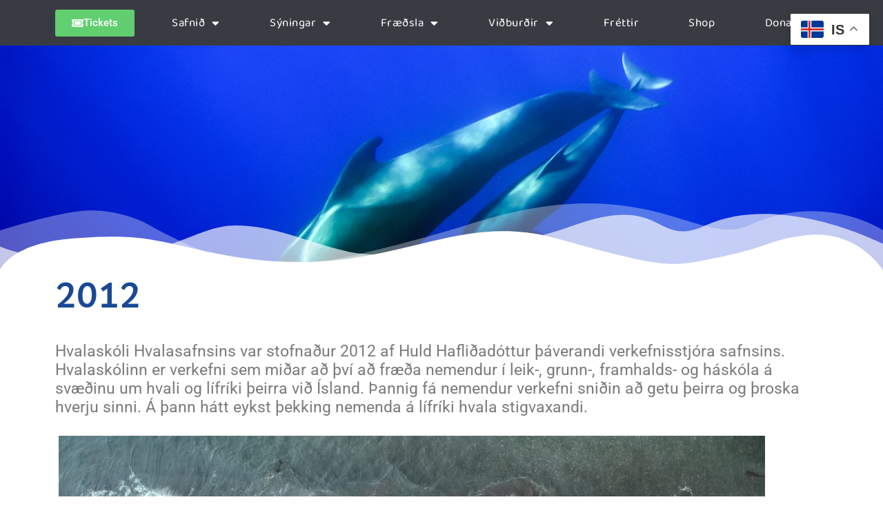

--- FILE ---
content_type: text/html; charset=UTF-8
request_url: https://www.hvalasafn.is/2012-2/
body_size: 15687
content:
<!DOCTYPE html>
<html lang="is">
<head>
	<meta charset="UTF-8">
	<meta name="viewport" content="width=device-width, initial-scale=1.0, viewport-fit=cover" />			<title>
			2012 &#8211; Hvalasafnið á Húsavík		</title>
		<meta name='robots' content='max-image-preview:large' />
	<style>img:is([sizes="auto" i], [sizes^="auto," i]) { contain-intrinsic-size: 3000px 1500px }</style>
	<link rel='dns-prefetch' href='//www.googletagmanager.com' />
<script type="text/javascript">
/* <![CDATA[ */
window._wpemojiSettings = {"baseUrl":"https:\/\/s.w.org\/images\/core\/emoji\/16.0.1\/72x72\/","ext":".png","svgUrl":"https:\/\/s.w.org\/images\/core\/emoji\/16.0.1\/svg\/","svgExt":".svg","source":{"concatemoji":"https:\/\/www.hvalasafn.is\/wp-includes\/js\/wp-emoji-release.min.js?ver=6.8.3"}};
/*! This file is auto-generated */
!function(s,n){var o,i,e;function c(e){try{var t={supportTests:e,timestamp:(new Date).valueOf()};sessionStorage.setItem(o,JSON.stringify(t))}catch(e){}}function p(e,t,n){e.clearRect(0,0,e.canvas.width,e.canvas.height),e.fillText(t,0,0);var t=new Uint32Array(e.getImageData(0,0,e.canvas.width,e.canvas.height).data),a=(e.clearRect(0,0,e.canvas.width,e.canvas.height),e.fillText(n,0,0),new Uint32Array(e.getImageData(0,0,e.canvas.width,e.canvas.height).data));return t.every(function(e,t){return e===a[t]})}function u(e,t){e.clearRect(0,0,e.canvas.width,e.canvas.height),e.fillText(t,0,0);for(var n=e.getImageData(16,16,1,1),a=0;a<n.data.length;a++)if(0!==n.data[a])return!1;return!0}function f(e,t,n,a){switch(t){case"flag":return n(e,"\ud83c\udff3\ufe0f\u200d\u26a7\ufe0f","\ud83c\udff3\ufe0f\u200b\u26a7\ufe0f")?!1:!n(e,"\ud83c\udde8\ud83c\uddf6","\ud83c\udde8\u200b\ud83c\uddf6")&&!n(e,"\ud83c\udff4\udb40\udc67\udb40\udc62\udb40\udc65\udb40\udc6e\udb40\udc67\udb40\udc7f","\ud83c\udff4\u200b\udb40\udc67\u200b\udb40\udc62\u200b\udb40\udc65\u200b\udb40\udc6e\u200b\udb40\udc67\u200b\udb40\udc7f");case"emoji":return!a(e,"\ud83e\udedf")}return!1}function g(e,t,n,a){var r="undefined"!=typeof WorkerGlobalScope&&self instanceof WorkerGlobalScope?new OffscreenCanvas(300,150):s.createElement("canvas"),o=r.getContext("2d",{willReadFrequently:!0}),i=(o.textBaseline="top",o.font="600 32px Arial",{});return e.forEach(function(e){i[e]=t(o,e,n,a)}),i}function t(e){var t=s.createElement("script");t.src=e,t.defer=!0,s.head.appendChild(t)}"undefined"!=typeof Promise&&(o="wpEmojiSettingsSupports",i=["flag","emoji"],n.supports={everything:!0,everythingExceptFlag:!0},e=new Promise(function(e){s.addEventListener("DOMContentLoaded",e,{once:!0})}),new Promise(function(t){var n=function(){try{var e=JSON.parse(sessionStorage.getItem(o));if("object"==typeof e&&"number"==typeof e.timestamp&&(new Date).valueOf()<e.timestamp+604800&&"object"==typeof e.supportTests)return e.supportTests}catch(e){}return null}();if(!n){if("undefined"!=typeof Worker&&"undefined"!=typeof OffscreenCanvas&&"undefined"!=typeof URL&&URL.createObjectURL&&"undefined"!=typeof Blob)try{var e="postMessage("+g.toString()+"("+[JSON.stringify(i),f.toString(),p.toString(),u.toString()].join(",")+"));",a=new Blob([e],{type:"text/javascript"}),r=new Worker(URL.createObjectURL(a),{name:"wpTestEmojiSupports"});return void(r.onmessage=function(e){c(n=e.data),r.terminate(),t(n)})}catch(e){}c(n=g(i,f,p,u))}t(n)}).then(function(e){for(var t in e)n.supports[t]=e[t],n.supports.everything=n.supports.everything&&n.supports[t],"flag"!==t&&(n.supports.everythingExceptFlag=n.supports.everythingExceptFlag&&n.supports[t]);n.supports.everythingExceptFlag=n.supports.everythingExceptFlag&&!n.supports.flag,n.DOMReady=!1,n.readyCallback=function(){n.DOMReady=!0}}).then(function(){return e}).then(function(){var e;n.supports.everything||(n.readyCallback(),(e=n.source||{}).concatemoji?t(e.concatemoji):e.wpemoji&&e.twemoji&&(t(e.twemoji),t(e.wpemoji)))}))}((window,document),window._wpemojiSettings);
/* ]]> */
</script>
<link rel='stylesheet' id='sbi_styles-css' href='https://www.hvalasafn.is/wp-content/plugins/instagram-feed/css/sbi-styles.min.css?ver=6.9.1' type='text/css' media='all' />
<style id='wp-emoji-styles-inline-css' type='text/css'>

	img.wp-smiley, img.emoji {
		display: inline !important;
		border: none !important;
		box-shadow: none !important;
		height: 1em !important;
		width: 1em !important;
		margin: 0 0.07em !important;
		vertical-align: -0.1em !important;
		background: none !important;
		padding: 0 !important;
	}
</style>
<link rel='stylesheet' id='wp-block-library-css' href='https://www.hvalasafn.is/wp-includes/css/dist/block-library/style.min.css?ver=6.8.3' type='text/css' media='all' />
<style id='classic-theme-styles-inline-css' type='text/css'>
/*! This file is auto-generated */
.wp-block-button__link{color:#fff;background-color:#32373c;border-radius:9999px;box-shadow:none;text-decoration:none;padding:calc(.667em + 2px) calc(1.333em + 2px);font-size:1.125em}.wp-block-file__button{background:#32373c;color:#fff;text-decoration:none}
</style>
<style id='global-styles-inline-css' type='text/css'>
:root{--wp--preset--aspect-ratio--square: 1;--wp--preset--aspect-ratio--4-3: 4/3;--wp--preset--aspect-ratio--3-4: 3/4;--wp--preset--aspect-ratio--3-2: 3/2;--wp--preset--aspect-ratio--2-3: 2/3;--wp--preset--aspect-ratio--16-9: 16/9;--wp--preset--aspect-ratio--9-16: 9/16;--wp--preset--color--black: #000000;--wp--preset--color--cyan-bluish-gray: #abb8c3;--wp--preset--color--white: #ffffff;--wp--preset--color--pale-pink: #f78da7;--wp--preset--color--vivid-red: #cf2e2e;--wp--preset--color--luminous-vivid-orange: #ff6900;--wp--preset--color--luminous-vivid-amber: #fcb900;--wp--preset--color--light-green-cyan: #7bdcb5;--wp--preset--color--vivid-green-cyan: #00d084;--wp--preset--color--pale-cyan-blue: #8ed1fc;--wp--preset--color--vivid-cyan-blue: #0693e3;--wp--preset--color--vivid-purple: #9b51e0;--wp--preset--gradient--vivid-cyan-blue-to-vivid-purple: linear-gradient(135deg,rgba(6,147,227,1) 0%,rgb(155,81,224) 100%);--wp--preset--gradient--light-green-cyan-to-vivid-green-cyan: linear-gradient(135deg,rgb(122,220,180) 0%,rgb(0,208,130) 100%);--wp--preset--gradient--luminous-vivid-amber-to-luminous-vivid-orange: linear-gradient(135deg,rgba(252,185,0,1) 0%,rgba(255,105,0,1) 100%);--wp--preset--gradient--luminous-vivid-orange-to-vivid-red: linear-gradient(135deg,rgba(255,105,0,1) 0%,rgb(207,46,46) 100%);--wp--preset--gradient--very-light-gray-to-cyan-bluish-gray: linear-gradient(135deg,rgb(238,238,238) 0%,rgb(169,184,195) 100%);--wp--preset--gradient--cool-to-warm-spectrum: linear-gradient(135deg,rgb(74,234,220) 0%,rgb(151,120,209) 20%,rgb(207,42,186) 40%,rgb(238,44,130) 60%,rgb(251,105,98) 80%,rgb(254,248,76) 100%);--wp--preset--gradient--blush-light-purple: linear-gradient(135deg,rgb(255,206,236) 0%,rgb(152,150,240) 100%);--wp--preset--gradient--blush-bordeaux: linear-gradient(135deg,rgb(254,205,165) 0%,rgb(254,45,45) 50%,rgb(107,0,62) 100%);--wp--preset--gradient--luminous-dusk: linear-gradient(135deg,rgb(255,203,112) 0%,rgb(199,81,192) 50%,rgb(65,88,208) 100%);--wp--preset--gradient--pale-ocean: linear-gradient(135deg,rgb(255,245,203) 0%,rgb(182,227,212) 50%,rgb(51,167,181) 100%);--wp--preset--gradient--electric-grass: linear-gradient(135deg,rgb(202,248,128) 0%,rgb(113,206,126) 100%);--wp--preset--gradient--midnight: linear-gradient(135deg,rgb(2,3,129) 0%,rgb(40,116,252) 100%);--wp--preset--font-size--small: 13px;--wp--preset--font-size--medium: 20px;--wp--preset--font-size--large: 36px;--wp--preset--font-size--x-large: 42px;--wp--preset--spacing--20: 0.44rem;--wp--preset--spacing--30: 0.67rem;--wp--preset--spacing--40: 1rem;--wp--preset--spacing--50: 1.5rem;--wp--preset--spacing--60: 2.25rem;--wp--preset--spacing--70: 3.38rem;--wp--preset--spacing--80: 5.06rem;--wp--preset--shadow--natural: 6px 6px 9px rgba(0, 0, 0, 0.2);--wp--preset--shadow--deep: 12px 12px 50px rgba(0, 0, 0, 0.4);--wp--preset--shadow--sharp: 6px 6px 0px rgba(0, 0, 0, 0.2);--wp--preset--shadow--outlined: 6px 6px 0px -3px rgba(255, 255, 255, 1), 6px 6px rgba(0, 0, 0, 1);--wp--preset--shadow--crisp: 6px 6px 0px rgba(0, 0, 0, 1);}:where(.is-layout-flex){gap: 0.5em;}:where(.is-layout-grid){gap: 0.5em;}body .is-layout-flex{display: flex;}.is-layout-flex{flex-wrap: wrap;align-items: center;}.is-layout-flex > :is(*, div){margin: 0;}body .is-layout-grid{display: grid;}.is-layout-grid > :is(*, div){margin: 0;}:where(.wp-block-columns.is-layout-flex){gap: 2em;}:where(.wp-block-columns.is-layout-grid){gap: 2em;}:where(.wp-block-post-template.is-layout-flex){gap: 1.25em;}:where(.wp-block-post-template.is-layout-grid){gap: 1.25em;}.has-black-color{color: var(--wp--preset--color--black) !important;}.has-cyan-bluish-gray-color{color: var(--wp--preset--color--cyan-bluish-gray) !important;}.has-white-color{color: var(--wp--preset--color--white) !important;}.has-pale-pink-color{color: var(--wp--preset--color--pale-pink) !important;}.has-vivid-red-color{color: var(--wp--preset--color--vivid-red) !important;}.has-luminous-vivid-orange-color{color: var(--wp--preset--color--luminous-vivid-orange) !important;}.has-luminous-vivid-amber-color{color: var(--wp--preset--color--luminous-vivid-amber) !important;}.has-light-green-cyan-color{color: var(--wp--preset--color--light-green-cyan) !important;}.has-vivid-green-cyan-color{color: var(--wp--preset--color--vivid-green-cyan) !important;}.has-pale-cyan-blue-color{color: var(--wp--preset--color--pale-cyan-blue) !important;}.has-vivid-cyan-blue-color{color: var(--wp--preset--color--vivid-cyan-blue) !important;}.has-vivid-purple-color{color: var(--wp--preset--color--vivid-purple) !important;}.has-black-background-color{background-color: var(--wp--preset--color--black) !important;}.has-cyan-bluish-gray-background-color{background-color: var(--wp--preset--color--cyan-bluish-gray) !important;}.has-white-background-color{background-color: var(--wp--preset--color--white) !important;}.has-pale-pink-background-color{background-color: var(--wp--preset--color--pale-pink) !important;}.has-vivid-red-background-color{background-color: var(--wp--preset--color--vivid-red) !important;}.has-luminous-vivid-orange-background-color{background-color: var(--wp--preset--color--luminous-vivid-orange) !important;}.has-luminous-vivid-amber-background-color{background-color: var(--wp--preset--color--luminous-vivid-amber) !important;}.has-light-green-cyan-background-color{background-color: var(--wp--preset--color--light-green-cyan) !important;}.has-vivid-green-cyan-background-color{background-color: var(--wp--preset--color--vivid-green-cyan) !important;}.has-pale-cyan-blue-background-color{background-color: var(--wp--preset--color--pale-cyan-blue) !important;}.has-vivid-cyan-blue-background-color{background-color: var(--wp--preset--color--vivid-cyan-blue) !important;}.has-vivid-purple-background-color{background-color: var(--wp--preset--color--vivid-purple) !important;}.has-black-border-color{border-color: var(--wp--preset--color--black) !important;}.has-cyan-bluish-gray-border-color{border-color: var(--wp--preset--color--cyan-bluish-gray) !important;}.has-white-border-color{border-color: var(--wp--preset--color--white) !important;}.has-pale-pink-border-color{border-color: var(--wp--preset--color--pale-pink) !important;}.has-vivid-red-border-color{border-color: var(--wp--preset--color--vivid-red) !important;}.has-luminous-vivid-orange-border-color{border-color: var(--wp--preset--color--luminous-vivid-orange) !important;}.has-luminous-vivid-amber-border-color{border-color: var(--wp--preset--color--luminous-vivid-amber) !important;}.has-light-green-cyan-border-color{border-color: var(--wp--preset--color--light-green-cyan) !important;}.has-vivid-green-cyan-border-color{border-color: var(--wp--preset--color--vivid-green-cyan) !important;}.has-pale-cyan-blue-border-color{border-color: var(--wp--preset--color--pale-cyan-blue) !important;}.has-vivid-cyan-blue-border-color{border-color: var(--wp--preset--color--vivid-cyan-blue) !important;}.has-vivid-purple-border-color{border-color: var(--wp--preset--color--vivid-purple) !important;}.has-vivid-cyan-blue-to-vivid-purple-gradient-background{background: var(--wp--preset--gradient--vivid-cyan-blue-to-vivid-purple) !important;}.has-light-green-cyan-to-vivid-green-cyan-gradient-background{background: var(--wp--preset--gradient--light-green-cyan-to-vivid-green-cyan) !important;}.has-luminous-vivid-amber-to-luminous-vivid-orange-gradient-background{background: var(--wp--preset--gradient--luminous-vivid-amber-to-luminous-vivid-orange) !important;}.has-luminous-vivid-orange-to-vivid-red-gradient-background{background: var(--wp--preset--gradient--luminous-vivid-orange-to-vivid-red) !important;}.has-very-light-gray-to-cyan-bluish-gray-gradient-background{background: var(--wp--preset--gradient--very-light-gray-to-cyan-bluish-gray) !important;}.has-cool-to-warm-spectrum-gradient-background{background: var(--wp--preset--gradient--cool-to-warm-spectrum) !important;}.has-blush-light-purple-gradient-background{background: var(--wp--preset--gradient--blush-light-purple) !important;}.has-blush-bordeaux-gradient-background{background: var(--wp--preset--gradient--blush-bordeaux) !important;}.has-luminous-dusk-gradient-background{background: var(--wp--preset--gradient--luminous-dusk) !important;}.has-pale-ocean-gradient-background{background: var(--wp--preset--gradient--pale-ocean) !important;}.has-electric-grass-gradient-background{background: var(--wp--preset--gradient--electric-grass) !important;}.has-midnight-gradient-background{background: var(--wp--preset--gradient--midnight) !important;}.has-small-font-size{font-size: var(--wp--preset--font-size--small) !important;}.has-medium-font-size{font-size: var(--wp--preset--font-size--medium) !important;}.has-large-font-size{font-size: var(--wp--preset--font-size--large) !important;}.has-x-large-font-size{font-size: var(--wp--preset--font-size--x-large) !important;}
:where(.wp-block-post-template.is-layout-flex){gap: 1.25em;}:where(.wp-block-post-template.is-layout-grid){gap: 1.25em;}
:where(.wp-block-columns.is-layout-flex){gap: 2em;}:where(.wp-block-columns.is-layout-grid){gap: 2em;}
:root :where(.wp-block-pullquote){font-size: 1.5em;line-height: 1.6;}
</style>
<link rel='stylesheet' id='em-slick-css-css' href='https://www.hvalasafn.is/wp-content/plugins/event-and-ticketing-manager/front/assets/slick.css?ver=1.0' type='text/css' media='all' />
<link rel='stylesheet' id='em-slick-theme-css-css' href='https://www.hvalasafn.is/wp-content/plugins/event-and-ticketing-manager/front/assets/slick-theme.css?ver=1.0' type='text/css' media='all' />
<link rel='stylesheet' id='woocommerce-layout-css' href='https://www.hvalasafn.is/wp-content/plugins/woocommerce/assets/css/woocommerce-layout.css?ver=10.3.7' type='text/css' media='all' />
<link rel='stylesheet' id='woocommerce-smallscreen-css' href='https://www.hvalasafn.is/wp-content/plugins/woocommerce/assets/css/woocommerce-smallscreen.css?ver=10.3.7' type='text/css' media='only screen and (max-width: 768px)' />
<link rel='stylesheet' id='woocommerce-general-css' href='https://www.hvalasafn.is/wp-content/plugins/woocommerce/assets/css/woocommerce.css?ver=10.3.7' type='text/css' media='all' />
<style id='woocommerce-inline-inline-css' type='text/css'>
.woocommerce form .form-row .required { visibility: visible; }
</style>
<link rel='stylesheet' id='wptripadvisor_allcss-css' href='https://www.hvalasafn.is/wp-content/plugins/wp-tripadvisor-review-slider/public/css/wptripadvisor_all.css?ver=14.0' type='text/css' media='all' />
<link rel='stylesheet' id='brands-styles-css' href='https://www.hvalasafn.is/wp-content/plugins/woocommerce/assets/css/brands.css?ver=10.3.7' type='text/css' media='all' />
<link rel='stylesheet' id='styles_css-css' href='https://www.hvalasafn.is/wp-content/themes/hvalasafn.is/style.css?ver=6.8.3' type='text/css' media='all' />
<link rel='stylesheet' id='elementor-frontend-css' href='https://www.hvalasafn.is/wp-content/plugins/elementor/assets/css/frontend.min.css?ver=3.32.5' type='text/css' media='all' />
<link rel='stylesheet' id='widget-nav-menu-css' href='https://www.hvalasafn.is/wp-content/plugins/elementor-pro/assets/css/widget-nav-menu.min.css?ver=3.32.3' type='text/css' media='all' />
<link rel='stylesheet' id='widget-icon-list-css' href='https://www.hvalasafn.is/wp-content/plugins/elementor/assets/css/widget-icon-list.min.css?ver=3.32.5' type='text/css' media='all' />
<link rel='stylesheet' id='widget-social-icons-css' href='https://www.hvalasafn.is/wp-content/plugins/elementor/assets/css/widget-social-icons.min.css?ver=3.32.5' type='text/css' media='all' />
<link rel='stylesheet' id='e-apple-webkit-css' href='https://www.hvalasafn.is/wp-content/plugins/elementor/assets/css/conditionals/apple-webkit.min.css?ver=3.32.5' type='text/css' media='all' />
<link rel='stylesheet' id='e-shapes-css' href='https://www.hvalasafn.is/wp-content/plugins/elementor/assets/css/conditionals/shapes.min.css?ver=3.32.5' type='text/css' media='all' />
<link rel='stylesheet' id='widget-heading-css' href='https://www.hvalasafn.is/wp-content/plugins/elementor/assets/css/widget-heading.min.css?ver=3.32.5' type='text/css' media='all' />
<link rel='stylesheet' id='swiper-css' href='https://www.hvalasafn.is/wp-content/plugins/elementor/assets/lib/swiper/v8/css/swiper.min.css?ver=8.4.5' type='text/css' media='all' />
<link rel='stylesheet' id='e-swiper-css' href='https://www.hvalasafn.is/wp-content/plugins/elementor/assets/css/conditionals/e-swiper.min.css?ver=3.32.5' type='text/css' media='all' />
<link rel='stylesheet' id='widget-gallery-css' href='https://www.hvalasafn.is/wp-content/plugins/elementor-pro/assets/css/widget-gallery.min.css?ver=3.32.3' type='text/css' media='all' />
<link rel='stylesheet' id='elementor-gallery-css' href='https://www.hvalasafn.is/wp-content/plugins/elementor/assets/lib/e-gallery/css/e-gallery.min.css?ver=1.2.0' type='text/css' media='all' />
<link rel='stylesheet' id='e-transitions-css' href='https://www.hvalasafn.is/wp-content/plugins/elementor-pro/assets/css/conditionals/transitions.min.css?ver=3.32.3' type='text/css' media='all' />
<link rel='stylesheet' id='elementor-icons-css' href='https://www.hvalasafn.is/wp-content/plugins/elementor/assets/lib/eicons/css/elementor-icons.min.css?ver=5.44.0' type='text/css' media='all' />
<link rel='stylesheet' id='elementor-post-4905-css' href='https://www.hvalasafn.is/wp-content/uploads/elementor/css/post-4905.css?ver=1768490664' type='text/css' media='all' />
<link rel='stylesheet' id='sbistyles-css' href='https://www.hvalasafn.is/wp-content/plugins/instagram-feed/css/sbi-styles.min.css?ver=6.9.1' type='text/css' media='all' />
<link rel='stylesheet' id='elementor-post-5335-css' href='https://www.hvalasafn.is/wp-content/uploads/elementor/css/post-5335.css?ver=1768490664' type='text/css' media='all' />
<link rel='stylesheet' id='elementor-post-5759-css' href='https://www.hvalasafn.is/wp-content/uploads/elementor/css/post-5759.css?ver=1768490664' type='text/css' media='all' />
<link rel='stylesheet' id='elementor-post-5718-css' href='https://www.hvalasafn.is/wp-content/uploads/elementor/css/post-5718.css?ver=1768491482' type='text/css' media='all' />
<link rel='stylesheet' id='elementor-gf-local-roboto-css' href='https://www.hvalasafn.is/wp-content/uploads/elementor/google-fonts/css/roboto.css?ver=1757347785' type='text/css' media='all' />
<link rel='stylesheet' id='elementor-gf-local-robotoslab-css' href='https://www.hvalasafn.is/wp-content/uploads/elementor/google-fonts/css/robotoslab.css?ver=1757347796' type='text/css' media='all' />
<link rel='stylesheet' id='elementor-gf-local-antic-css' href='https://www.hvalasafn.is/wp-content/uploads/elementor/google-fonts/css/antic.css?ver=1757347496' type='text/css' media='all' />
<link rel='stylesheet' id='elementor-gf-local-baloothambi2-css' href='https://www.hvalasafn.is/wp-content/uploads/elementor/google-fonts/css/baloothambi2.css?ver=1757347799' type='text/css' media='all' />
<link rel='stylesheet' id='elementor-gf-local-livvic-css' href='https://www.hvalasafn.is/wp-content/uploads/elementor/google-fonts/css/livvic.css?ver=1757347809' type='text/css' media='all' />
<link rel='stylesheet' id='elementor-icons-shared-0-css' href='https://www.hvalasafn.is/wp-content/plugins/elementor/assets/lib/font-awesome/css/fontawesome.min.css?ver=5.15.3' type='text/css' media='all' />
<link rel='stylesheet' id='elementor-icons-fa-solid-css' href='https://www.hvalasafn.is/wp-content/plugins/elementor/assets/lib/font-awesome/css/solid.min.css?ver=5.15.3' type='text/css' media='all' />
<link rel='stylesheet' id='elementor-icons-fa-regular-css' href='https://www.hvalasafn.is/wp-content/plugins/elementor/assets/lib/font-awesome/css/regular.min.css?ver=5.15.3' type='text/css' media='all' />
<link rel='stylesheet' id='elementor-icons-fa-brands-css' href='https://www.hvalasafn.is/wp-content/plugins/elementor/assets/lib/font-awesome/css/brands.min.css?ver=5.15.3' type='text/css' media='all' />
<script type="text/javascript" src="https://www.hvalasafn.is/wp-includes/js/jquery/jquery.min.js?ver=3.7.1" id="jquery-core-js"></script>
<script type="text/javascript" src="https://www.hvalasafn.is/wp-includes/js/jquery/jquery-migrate.min.js?ver=3.4.1" id="jquery-migrate-js"></script>
<script type="text/javascript" src="https://www.hvalasafn.is/wp-content/plugins/woocommerce/assets/js/jquery-blockui/jquery.blockUI.min.js?ver=2.7.0-wc.10.3.7" id="wc-jquery-blockui-js" defer="defer" data-wp-strategy="defer"></script>
<script type="text/javascript" id="wc-add-to-cart-js-extra">
/* <![CDATA[ */
var wc_add_to_cart_params = {"ajax_url":"\/wp-admin\/admin-ajax.php","wc_ajax_url":"\/?wc-ajax=%%endpoint%%","i18n_view_cart":"View cart","cart_url":"https:\/\/www.hvalasafn.is\/cart\/","is_cart":"","cart_redirect_after_add":"no","gt_translate_keys":["i18n_view_cart",{"key":"cart_url","format":"url"}]};
/* ]]> */
</script>
<script type="text/javascript" src="https://www.hvalasafn.is/wp-content/plugins/woocommerce/assets/js/frontend/add-to-cart.min.js?ver=10.3.7" id="wc-add-to-cart-js" defer="defer" data-wp-strategy="defer"></script>
<script type="text/javascript" src="https://www.hvalasafn.is/wp-content/plugins/woocommerce/assets/js/js-cookie/js.cookie.min.js?ver=2.1.4-wc.10.3.7" id="wc-js-cookie-js" defer="defer" data-wp-strategy="defer"></script>
<script type="text/javascript" id="woocommerce-js-extra">
/* <![CDATA[ */
var woocommerce_params = {"ajax_url":"\/wp-admin\/admin-ajax.php","wc_ajax_url":"\/?wc-ajax=%%endpoint%%","i18n_password_show":"Show password","i18n_password_hide":"Hide password"};
/* ]]> */
</script>
<script type="text/javascript" src="https://www.hvalasafn.is/wp-content/plugins/woocommerce/assets/js/frontend/woocommerce.min.js?ver=10.3.7" id="woocommerce-js" defer="defer" data-wp-strategy="defer"></script>
<script type="text/javascript" src="https://www.hvalasafn.is/wp-content/plugins/wp-tripadvisor-review-slider/public/js/wprs-unslider-swipe.js?ver=14.0" id="wp-tripadvisor-review-slider_unslider-min-js"></script>
<script type="text/javascript" id="wp-tripadvisor-review-slider_plublic-js-extra">
/* <![CDATA[ */
var wprevpublicjs_script_vars = {"wpfb_nonce":"80c51e1f82","wpfb_ajaxurl":"https:\/\/www.hvalasafn.is\/wp-admin\/admin-ajax.php","wprevpluginsurl":"https:\/\/www.hvalasafn.is\/wp-content\/plugins\/wp-tripadvisor-review-slider"};
/* ]]> */
</script>
<script type="text/javascript" src="https://www.hvalasafn.is/wp-content/plugins/wp-tripadvisor-review-slider/public/js/wprev-public.js?ver=14.0" id="wp-tripadvisor-review-slider_plublic-js"></script>

<!-- Google tag (gtag.js) snippet added by Site Kit -->
<!-- Google Analytics snippet added by Site Kit -->
<script type="text/javascript" src="https://www.googletagmanager.com/gtag/js?id=GT-WKRW3FF" id="google_gtagjs-js" async></script>
<script type="text/javascript" id="google_gtagjs-js-after">
/* <![CDATA[ */
window.dataLayer = window.dataLayer || [];function gtag(){dataLayer.push(arguments);}
gtag("set","linker",{"domains":["www.hvalasafn.is"]});
gtag("js", new Date());
gtag("set", "developer_id.dZTNiMT", true);
gtag("config", "GT-WKRW3FF");
/* ]]> */
</script>
<link rel="https://api.w.org/" href="https://www.hvalasafn.is/wp-json/" /><link rel="alternate" title="JSON" type="application/json" href="https://www.hvalasafn.is/wp-json/wp/v2/pages/6205" /><link rel="EditURI" type="application/rsd+xml" title="RSD" href="https://www.hvalasafn.is/xmlrpc.php?rsd" />
<meta name="generator" content="WordPress 6.8.3" />
<meta name="generator" content="WooCommerce 10.3.7" />
<link rel="canonical" href="https://www.hvalasafn.is/2012-2/" />
<link rel='shortlink' href='https://www.hvalasafn.is/?p=6205' />
<link rel="alternate" title="oEmbed (JSON)" type="application/json+oembed" href="https://www.hvalasafn.is/wp-json/oembed/1.0/embed?url=https%3A%2F%2Fwww.hvalasafn.is%2F2012-2%2F" />
<link rel="alternate" title="oEmbed (XML)" type="text/xml+oembed" href="https://www.hvalasafn.is/wp-json/oembed/1.0/embed?url=https%3A%2F%2Fwww.hvalasafn.is%2F2012-2%2F&#038;format=xml" />
<meta name="generator" content="Site Kit by Google 1.165.0" /><meta name="ti-site-data" content="eyJyIjoiMTowITc6MCEzMDowIiwibyI6Imh0dHBzOlwvXC93d3cuaHZhbGFzYWZuLmlzXC93cC1hZG1pblwvYWRtaW4tYWpheC5waHA/YWN0aW9uPXRpX29ubGluZV91c2Vyc190cmlwYWR2aXNvciZhbXA7cD0lMkYyMDEyLTIlMkYmYW1wO193cG5vbmNlPWFjN2MyNWJjYjkifQ==" /><!-- Starting: Conversion Tracking for WooCommerce (https://wordpress.org/plugins/woocommerce-conversion-tracking/) -->
        <script async src="https://www.googletagmanager.com/gtag/js?id=1101563185"></script>
        <script>
            window.dataLayer = window.dataLayer || [];
            function gtag(){dataLayer.push(arguments)};
            gtag('js', new Date());

            gtag('config', '1101563185');
        </script>
        <!-- End: Conversion Tracking for WooCommerce Codes -->
	<noscript><style>.woocommerce-product-gallery{ opacity: 1 !important; }</style></noscript>
	<meta name="google-site-verification" content="y4jPtFffzSa5ViZAv4l8ZjpeX9SjKN8xeuVGzh-pBA4">
<!-- Google AdSense meta tags added by Site Kit -->
<meta name="google-adsense-platform-account" content="ca-host-pub-2644536267352236">
<meta name="google-adsense-platform-domain" content="sitekit.withgoogle.com">
<!-- End Google AdSense meta tags added by Site Kit -->
<meta name="generator" content="Elementor 3.32.5; features: additional_custom_breakpoints; settings: css_print_method-external, google_font-enabled, font_display-auto">
			<style>
				.e-con.e-parent:nth-of-type(n+4):not(.e-lazyloaded):not(.e-no-lazyload),
				.e-con.e-parent:nth-of-type(n+4):not(.e-lazyloaded):not(.e-no-lazyload) * {
					background-image: none !important;
				}
				@media screen and (max-height: 1024px) {
					.e-con.e-parent:nth-of-type(n+3):not(.e-lazyloaded):not(.e-no-lazyload),
					.e-con.e-parent:nth-of-type(n+3):not(.e-lazyloaded):not(.e-no-lazyload) * {
						background-image: none !important;
					}
				}
				@media screen and (max-height: 640px) {
					.e-con.e-parent:nth-of-type(n+2):not(.e-lazyloaded):not(.e-no-lazyload),
					.e-con.e-parent:nth-of-type(n+2):not(.e-lazyloaded):not(.e-no-lazyload) * {
						background-image: none !important;
					}
				}
			</style>
			<link rel="icon" href="https://www.hvalasafn.is/wp-content/uploads/2019/04/cropped-museum_logo_watercolor-1-e1556112240793-32x32.jpg" sizes="32x32" />
<link rel="icon" href="https://www.hvalasafn.is/wp-content/uploads/2019/04/cropped-museum_logo_watercolor-1-e1556112240793-192x192.jpg" sizes="192x192" />
<link rel="apple-touch-icon" href="https://www.hvalasafn.is/wp-content/uploads/2019/04/cropped-museum_logo_watercolor-1-e1556112240793-180x180.jpg" />
<meta name="msapplication-TileImage" content="https://www.hvalasafn.is/wp-content/uploads/2019/04/cropped-museum_logo_watercolor-1-e1556112240793-270x270.jpg" />
</head>
<body class="wp-singular page-template-default page page-id-6205 wp-custom-logo wp-theme-hvalasafnis theme-hvalasafn.is woocommerce-no-js elementor-default elementor-template-full-width elementor-kit-4905 elementor-page-5479 elementor-page-5718">
		<header data-elementor-type="header" data-elementor-id="5335" class="elementor elementor-5335 elementor-location-header" data-elementor-post-type="elementor_library">
					<section class="elementor-section elementor-top-section elementor-element elementor-element-7f8bde7e elementor-section-height-min-height elementor-section-content-middle elementor-section-boxed elementor-section-height-default elementor-section-items-middle" data-id="7f8bde7e" data-element_type="section" data-settings="{&quot;background_background&quot;:&quot;classic&quot;}">
						<div class="elementor-container elementor-column-gap-default">
					<div class="elementor-column elementor-col-50 elementor-top-column elementor-element elementor-element-79a8b291 elementor-hidden-mobile" data-id="79a8b291" data-element_type="column">
			<div class="elementor-widget-wrap elementor-element-populated">
						<div class="elementor-element elementor-element-63b5120 elementor-widget elementor-widget-button" data-id="63b5120" data-element_type="widget" data-widget_type="button.default">
				<div class="elementor-widget-container">
									<div class="elementor-button-wrapper">
					<a class="elementor-button elementor-button-link elementor-size-sm" href="https://www.hvalasafn.is/?page_id=6810%20">
						<span class="elementor-button-content-wrapper">
						<span class="elementor-button-icon">
				<i aria-hidden="true" class="fas fa-ticket-alt"></i>			</span>
									<span class="elementor-button-text">Tickets</span>
					</span>
					</a>
				</div>
								</div>
				</div>
					</div>
		</div>
				<div class="elementor-column elementor-col-50 elementor-top-column elementor-element elementor-element-445d6af" data-id="445d6af" data-element_type="column">
			<div class="elementor-widget-wrap elementor-element-populated">
						<div class="elementor-element elementor-element-90444a5 elementor-nav-menu__align-justify elementor-nav-menu--stretch elementor-widget__width-initial elementor-nav-menu--dropdown-tablet elementor-nav-menu__text-align-aside elementor-nav-menu--toggle elementor-nav-menu--burger elementor-widget elementor-widget-nav-menu" data-id="90444a5" data-element_type="widget" data-settings="{&quot;full_width&quot;:&quot;stretch&quot;,&quot;layout&quot;:&quot;horizontal&quot;,&quot;submenu_icon&quot;:{&quot;value&quot;:&quot;&lt;i class=\&quot;fas fa-caret-down\&quot; aria-hidden=\&quot;true\&quot;&gt;&lt;\/i&gt;&quot;,&quot;library&quot;:&quot;fa-solid&quot;},&quot;toggle&quot;:&quot;burger&quot;}" data-widget_type="nav-menu.default">
				<div class="elementor-widget-container">
								<nav aria-label="Menu" class="elementor-nav-menu--main elementor-nav-menu__container elementor-nav-menu--layout-horizontal e--pointer-underline e--animation-fade">
				<ul id="menu-1-90444a5" class="elementor-nav-menu"><li class="menu-item menu-item-type-post_type menu-item-object-page menu-item-has-children menu-item-1270"><a href="https://www.hvalasafn.is/um-safnid/" class="elementor-item">Safnið</a>
<ul class="sub-menu elementor-nav-menu--dropdown">
	<li class="menu-item menu-item-type-post_type menu-item-object-page menu-item-3656"><a href="https://www.hvalasafn.is/um-safnid/fundir-og-vidburdir/" class="elementor-sub-item">Fundarherbergi og salur</a></li>
	<li class="menu-item menu-item-type-post_type menu-item-object-page menu-item-1361"><a href="https://www.hvalasafn.is/um-safnid/her-erum-vid/" class="elementor-sub-item">Staðsetning</a></li>
	<li class="menu-item menu-item-type-post_type menu-item-object-page menu-item-1348"><a href="https://www.hvalasafn.is/um-safnid/starfsfolk/" class="elementor-sub-item">Starfsfólk</a></li>
	<li class="menu-item menu-item-type-post_type menu-item-object-page menu-item-1531"><a href="https://www.hvalasafn.is/um-safnid/stjorn/" class="elementor-sub-item">Stjórn</a></li>
	<li class="menu-item menu-item-type-post_type menu-item-object-page menu-item-1532"><a href="https://www.hvalasafn.is/um-safnid/stjorn/samningar/" class="elementor-sub-item">Viðurkenning Safnaráðs</a></li>
	<li class="menu-item menu-item-type-post_type menu-item-object-page menu-item-1533"><a href="https://www.hvalasafn.is/um-safnid/stjorn/arsreikningar/" class="elementor-sub-item">Ársreikningar</a></li>
	<li class="menu-item menu-item-type-post_type menu-item-object-page menu-item-4808"><a href="https://www.hvalasafn.is/um-safnid/samthykktir-skipulagsskra/" class="elementor-sub-item">Samþykktir (Skipulagsskrá)</a></li>
</ul>
</li>
<li class="menu-item menu-item-type-post_type menu-item-object-page menu-item-has-children menu-item-3665"><a href="https://www.hvalasafn.is/syningar-og-vidburdir/" class="elementor-item">Sýningar</a>
<ul class="sub-menu elementor-nav-menu--dropdown">
	<li class="menu-item menu-item-type-post_type menu-item-object-page menu-item-has-children menu-item-7898"><a href="https://www.hvalasafn.is/grunnsyning/" class="elementor-sub-item">Grunnsýning</a>
	<ul class="sub-menu elementor-nav-menu--dropdown">
		<li class="menu-item menu-item-type-post_type menu-item-object-page menu-item-7902"><a href="https://www.hvalasafn.is/hvalagangurinn/" class="elementor-sub-item">Hvalagangurinn</a></li>
		<li class="menu-item menu-item-type-post_type menu-item-object-page menu-item-8004"><a href="https://www.hvalasafn.is/throunarsaga-hvala/" class="elementor-sub-item">Þróunarsaga hvala</a></li>
		<li class="menu-item menu-item-type-post_type menu-item-object-page menu-item-8005"><a href="https://www.hvalasafn.is/skynjun/" class="elementor-sub-item">Skynjun</a></li>
	</ul>
</li>
	<li class="menu-item menu-item-type-post_type menu-item-object-page menu-item-8625"><a href="https://www.hvalasafn.is/heimur-hvalanna/" class="elementor-sub-item">Heimur hvalanna</a></li>
	<li class="menu-item menu-item-type-post_type menu-item-object-page menu-item-7899"><a href="https://www.hvalasafn.is/steypireydur/" class="elementor-sub-item">Steypireyður</a></li>
	<li class="menu-item menu-item-type-post_type menu-item-object-page menu-item-7900"><a href="https://www.hvalasafn.is/hvalveidar-vid-island/" class="elementor-sub-item">Hvalveiðar við Ísland</a></li>
	<li class="menu-item menu-item-type-post_type menu-item-object-page menu-item-8272"><a href="https://www.hvalasafn.is/sjavarblami/" class="elementor-sub-item">Sjávarblámi</a></li>
	<li class="menu-item menu-item-type-post_type menu-item-object-page menu-item-7903"><a href="https://www.hvalasafn.is/hvalreki/" class="elementor-sub-item">Hvalreki</a></li>
	<li class="menu-item menu-item-type-post_type menu-item-object-page menu-item-7904"><a href="https://www.hvalasafn.is/hvalir-a-heimskautsslodum/" class="elementor-sub-item">Hvalir á heimskautsslóðum</a></li>
	<li class="menu-item menu-item-type-post_type menu-item-object-page menu-item-7908"><a href="https://www.hvalasafn.is/nattura-hafsins/" class="elementor-sub-item">Skóglendi hafsins</a></li>
	<li class="menu-item menu-item-type-post_type menu-item-object-page menu-item-8534"><a href="https://www.hvalasafn.is/kvikmyndasalur/" class="elementor-sub-item">Kvikmyndasalur</a></li>
</ul>
</li>
<li class="menu-item menu-item-type-post_type menu-item-object-page menu-item-has-children menu-item-7879"><a href="https://www.hvalasafn.is/fraedsla/" class="elementor-item">Fræðsla</a>
<ul class="sub-menu elementor-nav-menu--dropdown">
	<li class="menu-item menu-item-type-post_type menu-item-object-page menu-item-has-children menu-item-1352"><a href="https://www.hvalasafn.is/hvalaskolinn/" class="elementor-sub-item">Hvalaskólinn</a>
	<ul class="sub-menu elementor-nav-menu--dropdown">
		<li class="menu-item menu-item-type-post_type menu-item-object-page menu-item-8187"><a href="https://www.hvalasafn.is/kennsluefni/" class="elementor-sub-item">Kennsluefni</a></li>
	</ul>
</li>
	<li class="menu-item menu-item-type-post_type menu-item-object-page menu-item-8999"><a href="https://www.hvalasafn.is/okeypis-hljodleidsogn/" class="elementor-sub-item">Ókeypis hljóðleiðsögn</a></li>
	<li class="menu-item menu-item-type-post_type menu-item-object-page menu-item-7897"><a href="https://www.hvalasafn.is/skolahopar/" class="elementor-sub-item">Skólahópar</a></li>
	<li class="menu-item menu-item-type-post_type menu-item-object-page menu-item-8078"><a href="https://www.hvalasafn.is/hvad-er-hvalur/" class="elementor-sub-item">Hvað er hvalur?</a></li>
</ul>
</li>
<li class="menu-item menu-item-type-custom menu-item-object-custom menu-item-has-children menu-item-3261"><a href="#" class="elementor-item elementor-item-anchor">Viðburðir</a>
<ul class="sub-menu elementor-nav-menu--dropdown">
	<li class="menu-item menu-item-type-post_type menu-item-object-page menu-item-8941"><a href="https://www.hvalasafn.is/whales-and-humans-past-entanglements-and-current-relations/" class="elementor-sub-item">Whales and Humans:  Past Entanglements and Current Relations</a></li>
	<li class="menu-item menu-item-type-post_type menu-item-object-page menu-item-1642"><a href="https://www.hvalasafn.is/hvalaradstefna/" class="elementor-sub-item">Hvalaráðstefna</a></li>
	<li class="menu-item menu-item-type-custom menu-item-object-custom menu-item-has-children menu-item-8933"><a href="#" class="elementor-sub-item elementor-item-anchor">Liðnir viðburðir</a>
	<ul class="sub-menu elementor-nav-menu--dropdown">
		<li class="menu-item menu-item-type-post_type menu-item-object-page menu-item-8889"><a href="https://www.hvalasafn.is/trees-seas-kvikmyndahatid/" class="elementor-sub-item">Trees &#038; Seas kvikmyndahátíð</a></li>
		<li class="menu-item menu-item-type-post_type menu-item-object-page menu-item-8898"><a href="https://www.hvalasafn.is/hafid-a-hundavadi-vinnustofa-ungra-umhverfissinna/" class="elementor-sub-item">Hafið á hundavaði, vinnustofa Ungra umhverfissinna</a></li>
		<li class="menu-item menu-item-type-post_type menu-item-object-page menu-item-8922"><a href="https://www.hvalasafn.is/bio-a-honnnunarthingi/" class="elementor-sub-item">Bíó á Hönnnunarþingi</a></li>
	</ul>
</li>
	<li class="menu-item menu-item-type-post_type menu-item-object-page menu-item-1273"><a href="https://www.hvalasafn.is/rannsoknir/" class="elementor-sub-item">Rannsóknir</a></li>
</ul>
</li>
<li class="menu-item menu-item-type-post_type menu-item-object-page menu-item-1834"><a href="https://www.hvalasafn.is/frettir/" class="elementor-item">Fréttir</a></li>
<li class="menu-item menu-item-type-custom menu-item-object-custom menu-item-7051"><a href="https://www.hvalasafn.is/?page_id=5038" class="elementor-item">Shop</a></li>
<li class="menu-item menu-item-type-custom menu-item-object-custom menu-item-8235"><a href="https://www.paypal.com/donate/?hosted_button_id=FKFC694PZJALU" class="elementor-item">Donate</a></li>
</ul>			</nav>
					<div class="elementor-menu-toggle" role="button" tabindex="0" aria-label="Menu Toggle" aria-expanded="false">
			<i aria-hidden="true" role="presentation" class="elementor-menu-toggle__icon--open eicon-menu-bar"></i><i aria-hidden="true" role="presentation" class="elementor-menu-toggle__icon--close eicon-close"></i>		</div>
					<nav class="elementor-nav-menu--dropdown elementor-nav-menu__container" aria-hidden="true">
				<ul id="menu-2-90444a5" class="elementor-nav-menu"><li class="menu-item menu-item-type-post_type menu-item-object-page menu-item-has-children menu-item-1270"><a href="https://www.hvalasafn.is/um-safnid/" class="elementor-item" tabindex="-1">Safnið</a>
<ul class="sub-menu elementor-nav-menu--dropdown">
	<li class="menu-item menu-item-type-post_type menu-item-object-page menu-item-3656"><a href="https://www.hvalasafn.is/um-safnid/fundir-og-vidburdir/" class="elementor-sub-item" tabindex="-1">Fundarherbergi og salur</a></li>
	<li class="menu-item menu-item-type-post_type menu-item-object-page menu-item-1361"><a href="https://www.hvalasafn.is/um-safnid/her-erum-vid/" class="elementor-sub-item" tabindex="-1">Staðsetning</a></li>
	<li class="menu-item menu-item-type-post_type menu-item-object-page menu-item-1348"><a href="https://www.hvalasafn.is/um-safnid/starfsfolk/" class="elementor-sub-item" tabindex="-1">Starfsfólk</a></li>
	<li class="menu-item menu-item-type-post_type menu-item-object-page menu-item-1531"><a href="https://www.hvalasafn.is/um-safnid/stjorn/" class="elementor-sub-item" tabindex="-1">Stjórn</a></li>
	<li class="menu-item menu-item-type-post_type menu-item-object-page menu-item-1532"><a href="https://www.hvalasafn.is/um-safnid/stjorn/samningar/" class="elementor-sub-item" tabindex="-1">Viðurkenning Safnaráðs</a></li>
	<li class="menu-item menu-item-type-post_type menu-item-object-page menu-item-1533"><a href="https://www.hvalasafn.is/um-safnid/stjorn/arsreikningar/" class="elementor-sub-item" tabindex="-1">Ársreikningar</a></li>
	<li class="menu-item menu-item-type-post_type menu-item-object-page menu-item-4808"><a href="https://www.hvalasafn.is/um-safnid/samthykktir-skipulagsskra/" class="elementor-sub-item" tabindex="-1">Samþykktir (Skipulagsskrá)</a></li>
</ul>
</li>
<li class="menu-item menu-item-type-post_type menu-item-object-page menu-item-has-children menu-item-3665"><a href="https://www.hvalasafn.is/syningar-og-vidburdir/" class="elementor-item" tabindex="-1">Sýningar</a>
<ul class="sub-menu elementor-nav-menu--dropdown">
	<li class="menu-item menu-item-type-post_type menu-item-object-page menu-item-has-children menu-item-7898"><a href="https://www.hvalasafn.is/grunnsyning/" class="elementor-sub-item" tabindex="-1">Grunnsýning</a>
	<ul class="sub-menu elementor-nav-menu--dropdown">
		<li class="menu-item menu-item-type-post_type menu-item-object-page menu-item-7902"><a href="https://www.hvalasafn.is/hvalagangurinn/" class="elementor-sub-item" tabindex="-1">Hvalagangurinn</a></li>
		<li class="menu-item menu-item-type-post_type menu-item-object-page menu-item-8004"><a href="https://www.hvalasafn.is/throunarsaga-hvala/" class="elementor-sub-item" tabindex="-1">Þróunarsaga hvala</a></li>
		<li class="menu-item menu-item-type-post_type menu-item-object-page menu-item-8005"><a href="https://www.hvalasafn.is/skynjun/" class="elementor-sub-item" tabindex="-1">Skynjun</a></li>
	</ul>
</li>
	<li class="menu-item menu-item-type-post_type menu-item-object-page menu-item-8625"><a href="https://www.hvalasafn.is/heimur-hvalanna/" class="elementor-sub-item" tabindex="-1">Heimur hvalanna</a></li>
	<li class="menu-item menu-item-type-post_type menu-item-object-page menu-item-7899"><a href="https://www.hvalasafn.is/steypireydur/" class="elementor-sub-item" tabindex="-1">Steypireyður</a></li>
	<li class="menu-item menu-item-type-post_type menu-item-object-page menu-item-7900"><a href="https://www.hvalasafn.is/hvalveidar-vid-island/" class="elementor-sub-item" tabindex="-1">Hvalveiðar við Ísland</a></li>
	<li class="menu-item menu-item-type-post_type menu-item-object-page menu-item-8272"><a href="https://www.hvalasafn.is/sjavarblami/" class="elementor-sub-item" tabindex="-1">Sjávarblámi</a></li>
	<li class="menu-item menu-item-type-post_type menu-item-object-page menu-item-7903"><a href="https://www.hvalasafn.is/hvalreki/" class="elementor-sub-item" tabindex="-1">Hvalreki</a></li>
	<li class="menu-item menu-item-type-post_type menu-item-object-page menu-item-7904"><a href="https://www.hvalasafn.is/hvalir-a-heimskautsslodum/" class="elementor-sub-item" tabindex="-1">Hvalir á heimskautsslóðum</a></li>
	<li class="menu-item menu-item-type-post_type menu-item-object-page menu-item-7908"><a href="https://www.hvalasafn.is/nattura-hafsins/" class="elementor-sub-item" tabindex="-1">Skóglendi hafsins</a></li>
	<li class="menu-item menu-item-type-post_type menu-item-object-page menu-item-8534"><a href="https://www.hvalasafn.is/kvikmyndasalur/" class="elementor-sub-item" tabindex="-1">Kvikmyndasalur</a></li>
</ul>
</li>
<li class="menu-item menu-item-type-post_type menu-item-object-page menu-item-has-children menu-item-7879"><a href="https://www.hvalasafn.is/fraedsla/" class="elementor-item" tabindex="-1">Fræðsla</a>
<ul class="sub-menu elementor-nav-menu--dropdown">
	<li class="menu-item menu-item-type-post_type menu-item-object-page menu-item-has-children menu-item-1352"><a href="https://www.hvalasafn.is/hvalaskolinn/" class="elementor-sub-item" tabindex="-1">Hvalaskólinn</a>
	<ul class="sub-menu elementor-nav-menu--dropdown">
		<li class="menu-item menu-item-type-post_type menu-item-object-page menu-item-8187"><a href="https://www.hvalasafn.is/kennsluefni/" class="elementor-sub-item" tabindex="-1">Kennsluefni</a></li>
	</ul>
</li>
	<li class="menu-item menu-item-type-post_type menu-item-object-page menu-item-8999"><a href="https://www.hvalasafn.is/okeypis-hljodleidsogn/" class="elementor-sub-item" tabindex="-1">Ókeypis hljóðleiðsögn</a></li>
	<li class="menu-item menu-item-type-post_type menu-item-object-page menu-item-7897"><a href="https://www.hvalasafn.is/skolahopar/" class="elementor-sub-item" tabindex="-1">Skólahópar</a></li>
	<li class="menu-item menu-item-type-post_type menu-item-object-page menu-item-8078"><a href="https://www.hvalasafn.is/hvad-er-hvalur/" class="elementor-sub-item" tabindex="-1">Hvað er hvalur?</a></li>
</ul>
</li>
<li class="menu-item menu-item-type-custom menu-item-object-custom menu-item-has-children menu-item-3261"><a href="#" class="elementor-item elementor-item-anchor" tabindex="-1">Viðburðir</a>
<ul class="sub-menu elementor-nav-menu--dropdown">
	<li class="menu-item menu-item-type-post_type menu-item-object-page menu-item-8941"><a href="https://www.hvalasafn.is/whales-and-humans-past-entanglements-and-current-relations/" class="elementor-sub-item" tabindex="-1">Whales and Humans:  Past Entanglements and Current Relations</a></li>
	<li class="menu-item menu-item-type-post_type menu-item-object-page menu-item-1642"><a href="https://www.hvalasafn.is/hvalaradstefna/" class="elementor-sub-item" tabindex="-1">Hvalaráðstefna</a></li>
	<li class="menu-item menu-item-type-custom menu-item-object-custom menu-item-has-children menu-item-8933"><a href="#" class="elementor-sub-item elementor-item-anchor" tabindex="-1">Liðnir viðburðir</a>
	<ul class="sub-menu elementor-nav-menu--dropdown">
		<li class="menu-item menu-item-type-post_type menu-item-object-page menu-item-8889"><a href="https://www.hvalasafn.is/trees-seas-kvikmyndahatid/" class="elementor-sub-item" tabindex="-1">Trees &#038; Seas kvikmyndahátíð</a></li>
		<li class="menu-item menu-item-type-post_type menu-item-object-page menu-item-8898"><a href="https://www.hvalasafn.is/hafid-a-hundavadi-vinnustofa-ungra-umhverfissinna/" class="elementor-sub-item" tabindex="-1">Hafið á hundavaði, vinnustofa Ungra umhverfissinna</a></li>
		<li class="menu-item menu-item-type-post_type menu-item-object-page menu-item-8922"><a href="https://www.hvalasafn.is/bio-a-honnnunarthingi/" class="elementor-sub-item" tabindex="-1">Bíó á Hönnnunarþingi</a></li>
	</ul>
</li>
	<li class="menu-item menu-item-type-post_type menu-item-object-page menu-item-1273"><a href="https://www.hvalasafn.is/rannsoknir/" class="elementor-sub-item" tabindex="-1">Rannsóknir</a></li>
</ul>
</li>
<li class="menu-item menu-item-type-post_type menu-item-object-page menu-item-1834"><a href="https://www.hvalasafn.is/frettir/" class="elementor-item" tabindex="-1">Fréttir</a></li>
<li class="menu-item menu-item-type-custom menu-item-object-custom menu-item-7051"><a href="https://www.hvalasafn.is/?page_id=5038" class="elementor-item" tabindex="-1">Shop</a></li>
<li class="menu-item menu-item-type-custom menu-item-object-custom menu-item-8235"><a href="https://www.paypal.com/donate/?hosted_button_id=FKFC694PZJALU" class="elementor-item" tabindex="-1">Donate</a></li>
</ul>			</nav>
						</div>
				</div>
					</div>
		</div>
					</div>
		</section>
				<section class="elementor-section elementor-top-section elementor-element elementor-element-4d4d3dc elementor-section-full_width elementor-hidden-desktop elementor-hidden-tablet elementor-section-height-default elementor-section-height-default" data-id="4d4d3dc" data-element_type="section">
						<div class="elementor-container elementor-column-gap-default">
					<div class="elementor-column elementor-col-100 elementor-top-column elementor-element elementor-element-3c0c7bd" data-id="3c0c7bd" data-element_type="column" data-settings="{&quot;background_background&quot;:&quot;classic&quot;}">
			<div class="elementor-widget-wrap elementor-element-populated">
						<div class="elementor-element elementor-element-bfc7270 elementor-mobile-align-center elementor-widget-mobile__width-inherit elementor-widget elementor-widget-button" data-id="bfc7270" data-element_type="widget" data-widget_type="button.default">
				<div class="elementor-widget-container">
									<div class="elementor-button-wrapper">
					<a class="elementor-button elementor-button-link elementor-size-sm" href="https://www.hvalasafn.is/?page_id=6810%20">
						<span class="elementor-button-content-wrapper">
						<span class="elementor-button-icon">
				<i aria-hidden="true" class="fas fa-ticket-alt"></i>			</span>
									<span class="elementor-button-text">Tickets</span>
					</span>
					</a>
				</div>
								</div>
				</div>
					</div>
		</div>
					</div>
		</section>
				</header>
				<div data-elementor-type="single-page" data-elementor-id="5718" class="elementor elementor-5718 elementor-location-single post-6205 page type-page status-publish hentry" data-elementor-post-type="elementor_library">
					<section class="elementor-section elementor-top-section elementor-element elementor-element-499bc9b1 elementor-section-height-min-height elementor-section-boxed elementor-section-height-default elementor-section-items-middle" data-id="499bc9b1" data-element_type="section" data-settings="{&quot;background_background&quot;:&quot;classic&quot;,&quot;shape_divider_top&quot;:&quot;waves&quot;,&quot;shape_divider_bottom&quot;:&quot;mountains&quot;}">
					<div class="elementor-shape elementor-shape-top" aria-hidden="true" data-negative="false">
			<svg xmlns="http://www.w3.org/2000/svg" viewBox="0 0 1000 100" preserveAspectRatio="none">
	<path class="elementor-shape-fill" d="M421.9,6.5c22.6-2.5,51.5,0.4,75.5,5.3c23.6,4.9,70.9,23.5,100.5,35.7c75.8,32.2,133.7,44.5,192.6,49.7
	c23.6,2.1,48.7,3.5,103.4-2.5c54.7-6,106.2-25.6,106.2-25.6V0H0v30.3c0,0,72,32.6,158.4,30.5c39.2-0.7,92.8-6.7,134-22.4
	c21.2-8.1,52.2-18.2,79.7-24.2C399.3,7.9,411.6,7.5,421.9,6.5z"/>
</svg>		</div>
				<div class="elementor-shape elementor-shape-bottom" aria-hidden="true" data-negative="false">
			<svg xmlns="http://www.w3.org/2000/svg" viewBox="0 0 1000 100" preserveAspectRatio="none">
	<path class="elementor-shape-fill" opacity="0.33" d="M473,67.3c-203.9,88.3-263.1-34-320.3,0C66,119.1,0,59.7,0,59.7V0h1000v59.7 c0,0-62.1,26.1-94.9,29.3c-32.8,3.3-62.8-12.3-75.8-22.1C806,49.6,745.3,8.7,694.9,4.7S492.4,59,473,67.3z"/>
	<path class="elementor-shape-fill" opacity="0.66" d="M734,67.3c-45.5,0-77.2-23.2-129.1-39.1c-28.6-8.7-150.3-10.1-254,39.1 s-91.7-34.4-149.2,0C115.7,118.3,0,39.8,0,39.8V0h1000v36.5c0,0-28.2-18.5-92.1-18.5C810.2,18.1,775.7,67.3,734,67.3z"/>
	<path class="elementor-shape-fill" d="M766.1,28.9c-200-57.5-266,65.5-395.1,19.5C242,1.8,242,5.4,184.8,20.6C128,35.8,132.3,44.9,89.9,52.5C28.6,63.7,0,0,0,0 h1000c0,0-9.9,40.9-83.6,48.1S829.6,47,766.1,28.9z"/>
</svg>		</div>
					<div class="elementor-container elementor-column-gap-default">
					<div class="elementor-column elementor-col-100 elementor-top-column elementor-element elementor-element-9560dbe" data-id="9560dbe" data-element_type="column">
			<div class="elementor-widget-wrap">
							</div>
		</div>
					</div>
		</section>
				<section class="elementor-section elementor-top-section elementor-element elementor-element-9ea9610 elementor-section-boxed elementor-section-height-default elementor-section-height-default" data-id="9ea9610" data-element_type="section">
						<div class="elementor-container elementor-column-gap-default">
					<div class="elementor-column elementor-col-100 elementor-top-column elementor-element elementor-element-bee642d" data-id="bee642d" data-element_type="column">
			<div class="elementor-widget-wrap elementor-element-populated">
						<div class="elementor-element elementor-element-ca88a50 elementor-widget elementor-widget-theme-post-title elementor-page-title elementor-widget-heading" data-id="ca88a50" data-element_type="widget" data-widget_type="theme-post-title.default">
				<div class="elementor-widget-container">
					<h1 class="elementor-heading-title elementor-size-default">2012</h1>				</div>
				</div>
					</div>
		</div>
					</div>
		</section>
				<section class="elementor-section elementor-top-section elementor-element elementor-element-ce916c5 elementor-section-boxed elementor-section-height-default elementor-section-height-default" data-id="ce916c5" data-element_type="section">
						<div class="elementor-container elementor-column-gap-default">
					<div class="elementor-column elementor-col-100 elementor-top-column elementor-element elementor-element-8d3aabe" data-id="8d3aabe" data-element_type="column">
			<div class="elementor-widget-wrap elementor-element-populated">
						<div class="elementor-element elementor-element-2166193 elementor-widget elementor-widget-theme-post-content" data-id="2166193" data-element_type="widget" data-widget_type="theme-post-content.default">
				<div class="elementor-widget-container">
					<p>Hvalaskóli Hvalasafnsins var stofnaður 2012 af Huld Hafliðadóttur þáverandi verkefnisstjóra safnsins. Hvalaskólinn er verkefni sem miðar að því að fræða nemendur í leik-, grunn-, framhalds- og háskóla á svæðinu um hvali og lífríki þeirra við Ísland. Þannig fá nemendur verkefni sniðin að getu þeirra og þroska hverju sinni. Á þann hátt eykst þekking nemenda á lífríki hvala stigvaxandi.</p>
<div id="attachment_6206" style="width: 1034px" class="wp-caption alignnone"><a href="https://www.hvalasafn.is/wp-content/uploads/2021/12/fjöruferð-nota-scaled.jpg"><img fetchpriority="high" fetchpriority="high" decoding="async" aria-describedby="caption-attachment-6206" class="size-large wp-image-6206" src="https://www.hvalasafn.is/wp-content/uploads/2021/12/fjöruferð-nota-1024x768.jpg" alt="" width="1024" height="768" srcset="https://www.hvalasafn.is/wp-content/uploads/2021/12/fjöruferð-nota-1024x768.jpg 1024w, https://www.hvalasafn.is/wp-content/uploads/2021/12/fjöruferð-nota-300x225.jpg 300w, https://www.hvalasafn.is/wp-content/uploads/2021/12/fjöruferð-nota-768x576.jpg 768w, https://www.hvalasafn.is/wp-content/uploads/2021/12/fjöruferð-nota-1536x1152.jpg 1536w, https://www.hvalasafn.is/wp-content/uploads/2021/12/fjöruferð-nota-2048x1536.jpg 2048w, https://www.hvalasafn.is/wp-content/uploads/2021/12/fjöruferð-nota-500x375.jpg 500w, https://www.hvalasafn.is/wp-content/uploads/2021/12/fjöruferð-nota-700x525.jpg 700w" sizes="(max-width: 1024px) 100vw, 1024px" /></a><p id="caption-attachment-6206" class="wp-caption-text">Loftmynd af fjöruferð 2. bekkinga í Borgarhólsskóla árið 2019</p></div>
<div id="attachment_6208" style="width: 1034px" class="wp-caption alignnone"><a href="https://www.hvalasafn.is/wp-content/uploads/2021/12/20190515_102108-scaled.jpg"><img decoding="async" aria-describedby="caption-attachment-6208" class="size-large wp-image-6208" src="https://www.hvalasafn.is/wp-content/uploads/2021/12/20190515_102108-1024x576.jpg" alt="" width="1024" height="576" srcset="https://www.hvalasafn.is/wp-content/uploads/2021/12/20190515_102108-1024x576.jpg 1024w, https://www.hvalasafn.is/wp-content/uploads/2021/12/20190515_102108-300x169.jpg 300w, https://www.hvalasafn.is/wp-content/uploads/2021/12/20190515_102108-768x432.jpg 768w, https://www.hvalasafn.is/wp-content/uploads/2021/12/20190515_102108-1536x864.jpg 1536w, https://www.hvalasafn.is/wp-content/uploads/2021/12/20190515_102108-2048x1152.jpg 2048w, https://www.hvalasafn.is/wp-content/uploads/2021/12/20190515_102108-500x281.jpg 500w, https://www.hvalasafn.is/wp-content/uploads/2021/12/20190515_102108-700x394.jpg 700w" sizes="(max-width: 1024px) 100vw, 1024px" /></a><p id="caption-attachment-6208" class="wp-caption-text">Haus steinbít sem fannst í fjöruferð árið 2019</p></div>
<div id="attachment_6210" style="width: 1034px" class="wp-caption alignnone"><a href="https://www.hvalasafn.is/wp-content/uploads/2021/12/IMG_6846-scaled.jpg"><img decoding="async" aria-describedby="caption-attachment-6210" class="size-large wp-image-6210" src="https://www.hvalasafn.is/wp-content/uploads/2021/12/IMG_6846-1024x683.jpg" alt="" width="1024" height="683" srcset="https://www.hvalasafn.is/wp-content/uploads/2021/12/IMG_6846-1024x683.jpg 1024w, https://www.hvalasafn.is/wp-content/uploads/2021/12/IMG_6846-300x200.jpg 300w, https://www.hvalasafn.is/wp-content/uploads/2021/12/IMG_6846-768x512.jpg 768w, https://www.hvalasafn.is/wp-content/uploads/2021/12/IMG_6846-1536x1024.jpg 1536w, https://www.hvalasafn.is/wp-content/uploads/2021/12/IMG_6846-2048x1365.jpg 2048w, https://www.hvalasafn.is/wp-content/uploads/2021/12/IMG_6846-500x333.jpg 500w, https://www.hvalasafn.is/wp-content/uploads/2021/12/IMG_6846-700x467.jpg 700w" sizes="(max-width: 1024px) 100vw, 1024px" /></a><p id="caption-attachment-6210" class="wp-caption-text">5. bekkur Borgarhólsskóla í hvalaskoðun árið 2019</p></div>
<p>&nbsp;</p>
				</div>
				</div>
					</div>
		</div>
					</div>
		</section>
				<section class="elementor-section elementor-top-section elementor-element elementor-element-4f343e2 elementor-section-boxed elementor-section-height-default elementor-section-height-default" data-id="4f343e2" data-element_type="section">
						<div class="elementor-container elementor-column-gap-default">
					<div class="elementor-column elementor-col-100 elementor-top-column elementor-element elementor-element-c4f0098" data-id="c4f0098" data-element_type="column">
			<div class="elementor-widget-wrap elementor-element-populated">
							</div>
		</div>
					</div>
		</section>
				</div>
				<footer data-elementor-type="footer" data-elementor-id="5759" class="elementor elementor-5759 elementor-location-footer" data-elementor-post-type="elementor_library">
					<footer class="elementor-section elementor-top-section elementor-element elementor-element-771dbaf0 elementor-section-height-min-height elementor-section-content-middle elementor-section-boxed elementor-section-height-default elementor-section-items-middle" data-id="771dbaf0" data-element_type="section" data-settings="{&quot;background_background&quot;:&quot;classic&quot;}">
						<div class="elementor-container elementor-column-gap-default">
					<div class="elementor-column elementor-col-50 elementor-top-column elementor-element elementor-element-46034679" data-id="46034679" data-element_type="column">
			<div class="elementor-widget-wrap elementor-element-populated">
						<div class="elementor-element elementor-element-3b59370 elementor-icon-list--layout-inline elementor-mobile-align-center elementor-hidden-phone elementor-list-item-link-full_width elementor-widget elementor-widget-icon-list" data-id="3b59370" data-element_type="widget" data-widget_type="icon-list.default">
				<div class="elementor-widget-container">
							<ul class="elementor-icon-list-items elementor-inline-items">
							<li class="elementor-icon-list-item elementor-inline-item">
											<span class="elementor-icon-list-icon">
							<i aria-hidden="true" class="fas fa-phone"></i>						</span>
										<span class="elementor-icon-list-text">+354 414 2800</span>
									</li>
								<li class="elementor-icon-list-item elementor-inline-item">
											<span class="elementor-icon-list-icon">
							<i aria-hidden="true" class="far fa-envelope"></i>						</span>
										<span class="elementor-icon-list-text">info@whalemuseum.is</span>
									</li>
						</ul>
						</div>
				</div>
					</div>
		</div>
				<div class="elementor-column elementor-col-50 elementor-top-column elementor-element elementor-element-e8fbbdf" data-id="e8fbbdf" data-element_type="column">
			<div class="elementor-widget-wrap elementor-element-populated">
						<div class="elementor-element elementor-element-4debfca4 e-grid-align-right e-grid-align-mobile-center elementor-shape-rounded elementor-grid-0 elementor-widget elementor-widget-social-icons" data-id="4debfca4" data-element_type="widget" data-widget_type="social-icons.default">
				<div class="elementor-widget-container">
							<div class="elementor-social-icons-wrapper elementor-grid" role="list">
							<span class="elementor-grid-item" role="listitem">
					<a class="elementor-icon elementor-social-icon elementor-social-icon-facebook-f elementor-repeater-item-993ef04" href="https://www.facebook.com/husavikwhalemuseum" target="_blank">
						<span class="elementor-screen-only">Facebook-f</span>
						<i aria-hidden="true" class="fab fa-facebook-f"></i>					</a>
				</span>
							<span class="elementor-grid-item" role="listitem">
					<a class="elementor-icon elementor-social-icon elementor-social-icon-instagram elementor-repeater-item-d6fd4c7" href="https://www.instagram.com/husavikwhalemuseum/" target="_blank">
						<span class="elementor-screen-only">Instagram</span>
						<i aria-hidden="true" class="fab fa-instagram"></i>					</a>
				</span>
							<span class="elementor-grid-item" role="listitem">
					<a class="elementor-icon elementor-social-icon elementor-social-icon-tripadvisor elementor-repeater-item-a1c64d4" href="https://www.tripadvisor.com/AttractionProductReview-g189963-d16709727-Skip_the_Line_Husavik_Whale_Museum_Admission_Ticket-Husavik_Northeast_Region.html" target="_blank">
						<span class="elementor-screen-only">Tripadvisor</span>
						<i aria-hidden="true" class="fab fa-tripadvisor"></i>					</a>
				</span>
							<span class="elementor-grid-item" role="listitem">
					<a class="elementor-icon elementor-social-icon elementor-social-icon-youtube elementor-repeater-item-f4f16ac" href="https://www.youtube.com/channel/UCEqemLd-xhovuHn9laRXTJA/featured" target="_blank">
						<span class="elementor-screen-only">Youtube</span>
						<i aria-hidden="true" class="fab fa-youtube"></i>					</a>
				</span>
					</div>
						</div>
				</div>
					</div>
		</div>
					</div>
		</footer>
				</footer>
		
<script type="speculationrules">
{"prefetch":[{"source":"document","where":{"and":[{"href_matches":"\/*"},{"not":{"href_matches":["\/wp-*.php","\/wp-admin\/*","\/wp-content\/uploads\/*","\/wp-content\/*","\/wp-content\/plugins\/*","\/wp-content\/themes\/hvalasafn.is\/*","\/*\\?(.+)"]}},{"not":{"selector_matches":"a[rel~=\"nofollow\"]"}},{"not":{"selector_matches":".no-prefetch, .no-prefetch a"}}]},"eagerness":"conservative"}]}
</script>

		<style>
			.event-details p, .event-meta p {
				color: #000000 !important;
			}
			.plugify-events-slider {
				display: flex;
				gap: 20px;
				width: 95%;
				margin: 30px auto;
			}

			.event-slide {
				padding: 10px;
				flex: 1 0 0;
				display: flex;
				flex-direction: column;
				height: auto;
			}

			.event-card {
				height: 100%;
				display: flex;
				flex-direction: column;
				box-shadow: rgba(0, 0, 0, 0.12) 0px 1px 3px, rgba(0, 0, 0, 0.24) 0px 1px 2px;
				transition: transform 0.3s ease;
				border-radius: 12px;
				overflow: hidden;
				padding:15px;
			}

			.event-card:hover {
				transform: translateY(-5px);
			}

			.event-image {
				flex: 0 0 auto;
				display: flex;
				align-items: center;
				justify-content: center;
				border-bottom: 3px solid;
				padding: 10px; 
				background: #f5f5f5;
			}

			.event-image img {
				max-width: 100%;
				max-height: 200px;
				width: auto;
				height: auto;
				object-fit: contain;
			}
			.event-details {
				padding: 15px;
				text-align: left;
				flex: 1;
				display: flex;
				flex-direction: column;
				justify-content: space-between;
			}

			.event-details a {
				/*margin-top: 15px;*/
				align-self: stretch;
				width: 100%;
			}

			.event-title {
				font-size: 1.2rem;
				margin-bottom: 10px;
				/*color: #333;*/
			}

			.event-details p {
				margin: 4px 0;
				font-size: 0.95rem;
				color: #555;
			}

			.event-details .button, .event-details .mohsin{
				margin-top: auto;
				align-self: center;
				width: 90%;
			}

			.slick-prev:before, .slick-next:before {
				color: #000;
			}

			.slick-slide {
				height: auto;
			}

			.slick-track {
				display: flex;
				align-items: stretch;
			}

			@media (max-width: 768px) {
				.event-image img {
					height: 150px;
				}
			}



		</style>
		
		<script type="text/javascript">
			jQuery(document).ready(function($) {
				setTimeout(function() {

					var slides_to_show = 3;

					if ($('.plugify-events-slider').first().find('.event-slide').length < slides_to_show) {
						slides_to_show = $('.plugify-events-slider').first().find('.event-slide').length;
					}

					if ($('.event-slide').length) {
						$('.plugify-events-slider').slick({
							dots: false,
							infinite: true,
							speed: 1000,
							autoplaySpeed: 3000,
							autoplay: false,
							arrows:true,
							slidesToShow: slides_to_show,
							slidesToScroll: 1,
							responsive: [
							{
								breakpoint: 1024,
								settings: { slidesToShow: 2 }
							},
							{
								breakpoint: 600,
								settings: { slidesToShow: 1 }
							}
							]
						});
					} else {
						console.warn('Slider element not found!');
					}
				}, 500);
			});

		</script>
			<style type="text/css">

		.plugify_em_class .wc-block-components-quantity-selector__button {
			display: none !important;
			pointer-events: none !important;
		}
		.plugify_em_class .wc-block-components-quantity-selector__input {
			display: none !important;
			pointer-events: none !important;
		}
		.plugify_em_class .wc-block-components-quantity-selector:after {
			display: none !important;
		}


		.plugify-em-block-cart-item {
			margin-bottom: 1em;
		}

		.plugify-em-product-name {
			/*font-weight: bold;*/
			margin-bottom: 0.5em;
		}

		.plugify-em-cart-item-details {
			padding-left: 1em;
			margin-top: 0.5em;
		}

		.plugify-em-event-meta {
			margin-bottom: 0.3em;
			font-size: 13px;
		}

		.plugify-em-attendee {
			margin-bottom: 8px;
			font-size: 0.9em;
		}
		.plugify-em-attendee span {
			font-size: 11px !important;
		}

		.plugify-em-attendee strong {
			font-size: 12px !important;
		}

		.plugify-em-session-header {
			font-size: 14px;
		}

		.plugify_em_class .wc-block-cart-item__product a {
			pointer-events: none !important;
			text-decoration: none !important;
			color: inherit !important;
			cursor: default !important;
		}

		.plugify_em_class .wc-block-cart-item__product .myclass, .plugify_em_class .wc-block-cart-item__product .plugify-em-product-name {
			pointer-events: auto !important;
			text-decoration: underline !important;
			color: #7f54b3 !important;
			cursor: pointer !important;

		}



	</style>
	<div class="gtranslate_wrapper" id="gt-wrapper-31682348"></div><script src="https://widget.izi.travel/api.js" charset="UTF-8" id="izi-travel-widget" ></script> <!-- Instagram Feed JS -->
<script type="text/javascript">
var sbiajaxurl = "https://www.hvalasafn.is/wp-admin/admin-ajax.php";
</script>
			<script>
				const lazyloadRunObserver = () => {
					const lazyloadBackgrounds = document.querySelectorAll( `.e-con.e-parent:not(.e-lazyloaded)` );
					const lazyloadBackgroundObserver = new IntersectionObserver( ( entries ) => {
						entries.forEach( ( entry ) => {
							if ( entry.isIntersecting ) {
								let lazyloadBackground = entry.target;
								if( lazyloadBackground ) {
									lazyloadBackground.classList.add( 'e-lazyloaded' );
								}
								lazyloadBackgroundObserver.unobserve( entry.target );
							}
						});
					}, { rootMargin: '200px 0px 200px 0px' } );
					lazyloadBackgrounds.forEach( ( lazyloadBackground ) => {
						lazyloadBackgroundObserver.observe( lazyloadBackground );
					} );
				};
				const events = [
					'DOMContentLoaded',
					'elementor/lazyload/observe',
				];
				events.forEach( ( event ) => {
					document.addEventListener( event, lazyloadRunObserver );
				} );
			</script>
				<script type='text/javascript'>
		(function () {
			var c = document.body.className;
			c = c.replace(/woocommerce-no-js/, 'woocommerce-js');
			document.body.className = c;
		})();
	</script>
	<link rel='stylesheet' id='wc-blocks-style-css' href='https://www.hvalasafn.is/wp-content/plugins/woocommerce/assets/client/blocks/wc-blocks.css?ver=wc-10.3.7' type='text/css' media='all' />
<script type="text/javascript" src="https://www.hvalasafn.is/wp-content/plugins/event-and-ticketing-manager/front/assets/slick.min.js?ver=1.0" id="em-slick-js-js"></script>
<script type="text/javascript" src="https://www.hvalasafn.is/wp-content/themes/hvalasafn.is/dist/main.js?ver=6.8.3" id="main_js-js"></script>
<script type="text/javascript" src="https://www.hvalasafn.is/wp-content/plugins/elementor/assets/js/webpack.runtime.min.js?ver=3.32.5" id="elementor-webpack-runtime-js"></script>
<script type="text/javascript" src="https://www.hvalasafn.is/wp-content/plugins/elementor/assets/js/frontend-modules.min.js?ver=3.32.5" id="elementor-frontend-modules-js"></script>
<script type="text/javascript" src="https://www.hvalasafn.is/wp-includes/js/jquery/ui/core.min.js?ver=1.13.3" id="jquery-ui-core-js"></script>
<script type="text/javascript" id="elementor-frontend-js-before">
/* <![CDATA[ */
var elementorFrontendConfig = {"environmentMode":{"edit":false,"wpPreview":false,"isScriptDebug":false},"i18n":{"shareOnFacebook":"Share on Facebook","shareOnTwitter":"Share on Twitter","pinIt":"Pin it","download":"Download","downloadImage":"Download image","fullscreen":"Fullscreen","zoom":"Zoom","share":"Share","playVideo":"Play Video","previous":"Previous","next":"Next","close":"Close","a11yCarouselPrevSlideMessage":"Previous slide","a11yCarouselNextSlideMessage":"Next slide","a11yCarouselFirstSlideMessage":"This is the first slide","a11yCarouselLastSlideMessage":"This is the last slide","a11yCarouselPaginationBulletMessage":"Go to slide"},"is_rtl":false,"breakpoints":{"xs":0,"sm":480,"md":768,"lg":1025,"xl":1440,"xxl":1600},"responsive":{"breakpoints":{"mobile":{"label":"Mobile Portrait","value":767,"default_value":767,"direction":"max","is_enabled":true},"mobile_extra":{"label":"Mobile Landscape","value":880,"default_value":880,"direction":"max","is_enabled":false},"tablet":{"label":"Tablet Portrait","value":1024,"default_value":1024,"direction":"max","is_enabled":true},"tablet_extra":{"label":"Tablet Landscape","value":1200,"default_value":1200,"direction":"max","is_enabled":false},"laptop":{"label":"Laptop","value":1366,"default_value":1366,"direction":"max","is_enabled":false},"widescreen":{"label":"Widescreen","value":2400,"default_value":2400,"direction":"min","is_enabled":false}},"hasCustomBreakpoints":false},"version":"3.32.5","is_static":false,"experimentalFeatures":{"additional_custom_breakpoints":true,"theme_builder_v2":true,"home_screen":true,"global_classes_should_enforce_capabilities":true,"e_variables":true,"cloud-library":true,"e_opt_in_v4_page":true,"import-export-customization":true,"e_pro_variables":true},"urls":{"assets":"https:\/\/www.hvalasafn.is\/wp-content\/plugins\/elementor\/assets\/","ajaxurl":"https:\/\/www.hvalasafn.is\/wp-admin\/admin-ajax.php","uploadUrl":"https:\/\/www.hvalasafn.is\/wp-content\/uploads"},"nonces":{"floatingButtonsClickTracking":"b924c18c34"},"swiperClass":"swiper","settings":{"page":[],"editorPreferences":[]},"kit":{"active_breakpoints":["viewport_mobile","viewport_tablet"],"global_image_lightbox":"yes","lightbox_enable_counter":"yes","lightbox_enable_fullscreen":"yes","lightbox_enable_zoom":"yes","lightbox_enable_share":"yes","lightbox_title_src":"title","lightbox_description_src":"description","woocommerce_notices_elements":[]},"post":{"id":6205,"title":"2012%20%E2%80%93%20Hvalasafni%C3%B0%20%C3%A1%20H%C3%BAsav%C3%ADk","excerpt":"","featuredImage":false}};
/* ]]> */
</script>
<script type="text/javascript" src="https://www.hvalasafn.is/wp-content/plugins/elementor/assets/js/frontend.min.js?ver=3.32.5" id="elementor-frontend-js"></script>
<script type="text/javascript" src="https://www.hvalasafn.is/wp-content/plugins/elementor-pro/assets/lib/smartmenus/jquery.smartmenus.min.js?ver=1.2.1" id="smartmenus-js"></script>
<script type="text/javascript" src="https://www.hvalasafn.is/wp-content/plugins/elementor/assets/lib/swiper/v8/swiper.min.js?ver=8.4.5" id="swiper-js"></script>
<script type="text/javascript" src="https://www.hvalasafn.is/wp-content/plugins/elementor/assets/lib/e-gallery/js/e-gallery.min.js?ver=1.2.0" id="elementor-gallery-js"></script>
<script type="text/javascript" src="https://www.hvalasafn.is/wp-content/plugins/woocommerce/assets/js/sourcebuster/sourcebuster.min.js?ver=10.3.7" id="sourcebuster-js-js"></script>
<script type="text/javascript" id="wc-order-attribution-js-extra">
/* <![CDATA[ */
var wc_order_attribution = {"params":{"lifetime":1.0e-5,"session":30,"base64":false,"ajaxurl":"https:\/\/www.hvalasafn.is\/wp-admin\/admin-ajax.php","prefix":"wc_order_attribution_","allowTracking":true},"fields":{"source_type":"current.typ","referrer":"current_add.rf","utm_campaign":"current.cmp","utm_source":"current.src","utm_medium":"current.mdm","utm_content":"current.cnt","utm_id":"current.id","utm_term":"current.trm","utm_source_platform":"current.plt","utm_creative_format":"current.fmt","utm_marketing_tactic":"current.tct","session_entry":"current_add.ep","session_start_time":"current_add.fd","session_pages":"session.pgs","session_count":"udata.vst","user_agent":"udata.uag"}};
/* ]]> */
</script>
<script type="text/javascript" src="https://www.hvalasafn.is/wp-content/plugins/woocommerce/assets/js/frontend/order-attribution.min.js?ver=10.3.7" id="wc-order-attribution-js"></script>
<script type="text/javascript" id="gt_widget_script_69036058-js-before">
/* <![CDATA[ */
window.gtranslateSettings = /* document.write */ window.gtranslateSettings || {};window.gtranslateSettings['69036058'] = {"default_language":"is","languages":["en","is"],"url_structure":"sub_directory","flag_style":"2d","wrapper_selector":"#gtranslate_menu_wrapper_19352","alt_flags":{"en":"usa"},"float_switcher_open_direction":"top","switcher_horizontal_position":"inline","flags_location":"\/wp-content\/plugins\/gtranslate\/flags\/"};
/* ]]> */
</script><script src="https://www.hvalasafn.is/wp-content/plugins/gtranslate/js/float.js?ver=6.8.3" data-no-optimize="1" data-no-minify="1" data-gt-orig-url="/2012-2/" data-gt-orig-domain="www.hvalasafn.is" data-gt-widget-id="69036058" defer></script><script type="text/javascript" id="gt_widget_script_31682348-js-before">
/* <![CDATA[ */
window.gtranslateSettings = /* document.write */ window.gtranslateSettings || {};window.gtranslateSettings['31682348'] = {"default_language":"is","languages":["en","is"],"url_structure":"sub_directory","flag_style":"2d","wrapper_selector":"#gt-wrapper-31682348","alt_flags":{"en":"usa"},"float_switcher_open_direction":"top","switcher_horizontal_position":"right","switcher_vertical_position":"top","flags_location":"\/wp-content\/plugins\/gtranslate\/flags\/"};
/* ]]> */
</script><script src="https://www.hvalasafn.is/wp-content/plugins/gtranslate/js/float.js?ver=6.8.3" data-no-optimize="1" data-no-minify="1" data-gt-orig-url="/2012-2/" data-gt-orig-domain="www.hvalasafn.is" data-gt-widget-id="31682348" defer></script><script type="text/javascript" src="https://www.hvalasafn.is/wp-content/plugins/elementor-pro/assets/js/webpack-pro.runtime.min.js?ver=3.32.3" id="elementor-pro-webpack-runtime-js"></script>
<script type="text/javascript" src="https://www.hvalasafn.is/wp-includes/js/dist/hooks.min.js?ver=4d63a3d491d11ffd8ac6" id="wp-hooks-js"></script>
<script type="text/javascript" src="https://www.hvalasafn.is/wp-includes/js/dist/i18n.min.js?ver=5e580eb46a90c2b997e6" id="wp-i18n-js"></script>
<script type="text/javascript" id="wp-i18n-js-after">
/* <![CDATA[ */
wp.i18n.setLocaleData( { 'text direction\u0004ltr': [ 'ltr' ] } );
/* ]]> */
</script>
<script type="text/javascript" id="elementor-pro-frontend-js-before">
/* <![CDATA[ */
var ElementorProFrontendConfig = {"ajaxurl":"https:\/\/www.hvalasafn.is\/wp-admin\/admin-ajax.php","nonce":"1ac4fb89ac","urls":{"assets":"https:\/\/www.hvalasafn.is\/wp-content\/plugins\/elementor-pro\/assets\/","rest":"https:\/\/www.hvalasafn.is\/wp-json\/"},"settings":{"lazy_load_background_images":true},"popup":{"hasPopUps":false},"shareButtonsNetworks":{"facebook":{"title":"Facebook","has_counter":true},"twitter":{"title":"Twitter"},"linkedin":{"title":"LinkedIn","has_counter":true},"pinterest":{"title":"Pinterest","has_counter":true},"reddit":{"title":"Reddit","has_counter":true},"vk":{"title":"VK","has_counter":true},"odnoklassniki":{"title":"OK","has_counter":true},"tumblr":{"title":"Tumblr"},"digg":{"title":"Digg"},"skype":{"title":"Skype"},"stumbleupon":{"title":"StumbleUpon","has_counter":true},"mix":{"title":"Mix"},"telegram":{"title":"Telegram"},"pocket":{"title":"Pocket","has_counter":true},"xing":{"title":"XING","has_counter":true},"whatsapp":{"title":"WhatsApp"},"email":{"title":"Email"},"print":{"title":"Print"},"x-twitter":{"title":"X"},"threads":{"title":"Threads"}},"woocommerce":{"menu_cart":{"cart_page_url":"https:\/\/www.hvalasafn.is\/cart\/","checkout_page_url":"https:\/\/www.hvalasafn.is\/checkout\/","fragments_nonce":"8f13d43d97"}},"facebook_sdk":{"lang":"is_IS","app_id":""},"lottie":{"defaultAnimationUrl":"https:\/\/www.hvalasafn.is\/wp-content\/plugins\/elementor-pro\/modules\/lottie\/assets\/animations\/default.json"}};
/* ]]> */
</script>
<script type="text/javascript" src="https://www.hvalasafn.is/wp-content/plugins/elementor-pro/assets/js/frontend.min.js?ver=3.32.3" id="elementor-pro-frontend-js"></script>
<script type="text/javascript" src="https://www.hvalasafn.is/wp-content/plugins/elementor-pro/assets/js/elements-handlers.min.js?ver=3.32.3" id="pro-elements-handlers-js"></script>

</body>
</html>

<!-- =^..^= Cached =^..^= -->

--- FILE ---
content_type: text/css
request_url: https://www.hvalasafn.is/wp-content/themes/hvalasafn.is/style.css?ver=6.8.3
body_size: -111
content:
/*
Theme Name: Hvalasafnið á Húsavík
Author: Arnór Aðalsteinn Ragnarsson
Author URI: https://aar.is/
Description: Customized theme for the Húsavík Whale Museum
Version: 1.0
License: GNU General Public License v2 or later
License URI: http://www.gnu.org/licenses/gpl-2.0.html
*/


@import "./dist/main.css";

.other__wysiwyg img {
	max-width: 100%;
	height: auto;
}

.other__wysiwyg img.size-large {
	max-width: 100%;
	height: auto;
}

.other__wysiwyg .wp-caption {
	max-width: 100%;
}

.other__wysiwyg .wp-caption img {
	max-width: 100%;
	height: auto;
}

@media screen and (max-width: 550px) {
	.header__flags {
		top: 17px;
    	right: 22%;
	}
  }

--- FILE ---
content_type: text/css
request_url: https://www.hvalasafn.is/wp-content/uploads/elementor/css/post-5335.css?ver=1768490664
body_size: 472
content:
.elementor-5335 .elementor-element.elementor-element-7f8bde7e > .elementor-container > .elementor-column > .elementor-widget-wrap{align-content:center;align-items:center;}.elementor-5335 .elementor-element.elementor-element-7f8bde7e:not(.elementor-motion-effects-element-type-background), .elementor-5335 .elementor-element.elementor-element-7f8bde7e > .elementor-motion-effects-container > .elementor-motion-effects-layer{background-color:#1E202AE0;}.elementor-5335 .elementor-element.elementor-element-7f8bde7e > .elementor-container{min-height:40px;}.elementor-5335 .elementor-element.elementor-element-7f8bde7e{transition:background 0.3s, border 0.3s, border-radius 0.3s, box-shadow 0.3s;}.elementor-5335 .elementor-element.elementor-element-7f8bde7e > .elementor-background-overlay{transition:background 0.3s, border-radius 0.3s, opacity 0.3s;}.elementor-widget-button .elementor-button{background-color:var( --e-global-color-accent );font-family:var( --e-global-typography-accent-font-family ), Sans-serif;font-weight:var( --e-global-typography-accent-font-weight );}.elementor-5335 .elementor-element.elementor-element-63b5120 .elementor-button-content-wrapper{flex-direction:row;}.elementor-widget-nav-menu .elementor-nav-menu .elementor-item{font-family:var( --e-global-typography-primary-font-family ), Sans-serif;font-weight:var( --e-global-typography-primary-font-weight );}.elementor-widget-nav-menu .elementor-nav-menu--main .elementor-item{color:var( --e-global-color-text );fill:var( --e-global-color-text );}.elementor-widget-nav-menu .elementor-nav-menu--main .elementor-item:hover,
					.elementor-widget-nav-menu .elementor-nav-menu--main .elementor-item.elementor-item-active,
					.elementor-widget-nav-menu .elementor-nav-menu--main .elementor-item.highlighted,
					.elementor-widget-nav-menu .elementor-nav-menu--main .elementor-item:focus{color:var( --e-global-color-accent );fill:var( --e-global-color-accent );}.elementor-widget-nav-menu .elementor-nav-menu--main:not(.e--pointer-framed) .elementor-item:before,
					.elementor-widget-nav-menu .elementor-nav-menu--main:not(.e--pointer-framed) .elementor-item:after{background-color:var( --e-global-color-accent );}.elementor-widget-nav-menu .e--pointer-framed .elementor-item:before,
					.elementor-widget-nav-menu .e--pointer-framed .elementor-item:after{border-color:var( --e-global-color-accent );}.elementor-widget-nav-menu{--e-nav-menu-divider-color:var( --e-global-color-text );}.elementor-widget-nav-menu .elementor-nav-menu--dropdown .elementor-item, .elementor-widget-nav-menu .elementor-nav-menu--dropdown  .elementor-sub-item{font-family:var( --e-global-typography-accent-font-family ), Sans-serif;font-weight:var( --e-global-typography-accent-font-weight );}.elementor-5335 .elementor-element.elementor-element-90444a5{width:var( --container-widget-width, 103.344% );max-width:103.344%;--container-widget-width:103.344%;--container-widget-flex-grow:0;--e-nav-menu-horizontal-menu-item-margin:calc( 0px / 2 );}.elementor-5335 .elementor-element.elementor-element-90444a5 .elementor-menu-toggle{margin:0 auto;}.elementor-5335 .elementor-element.elementor-element-90444a5 .elementor-nav-menu .elementor-item{font-family:"Baloo Thambi 2", Sans-serif;font-size:17px;font-weight:400;letter-spacing:0.5px;}.elementor-5335 .elementor-element.elementor-element-90444a5 .elementor-nav-menu--main .elementor-item{color:#FFFFFF;fill:#FFFFFF;}.elementor-5335 .elementor-element.elementor-element-90444a5 .elementor-nav-menu--main:not(.elementor-nav-menu--layout-horizontal) .elementor-nav-menu > li:not(:last-child){margin-bottom:0px;}.elementor-5335 .elementor-element.elementor-element-90444a5 .elementor-nav-menu--dropdown .elementor-item, .elementor-5335 .elementor-element.elementor-element-90444a5 .elementor-nav-menu--dropdown  .elementor-sub-item{font-size:14px;font-weight:400;}.elementor-5335 .elementor-element.elementor-element-3c0c7bd:not(.elementor-motion-effects-element-type-background) > .elementor-widget-wrap, .elementor-5335 .elementor-element.elementor-element-3c0c7bd > .elementor-widget-wrap > .elementor-motion-effects-container > .elementor-motion-effects-layer{background-color:#1E202AE0;}.elementor-5335 .elementor-element.elementor-element-3c0c7bd > .elementor-element-populated{transition:background 0.3s, border 0.3s, border-radius 0.3s, box-shadow 0.3s;}.elementor-5335 .elementor-element.elementor-element-3c0c7bd > .elementor-element-populated > .elementor-background-overlay{transition:background 0.3s, border-radius 0.3s, opacity 0.3s;}.elementor-5335 .elementor-element.elementor-element-bfc7270 .elementor-button-content-wrapper{flex-direction:row;}.elementor-theme-builder-content-area{height:400px;}.elementor-location-header:before, .elementor-location-footer:before{content:"";display:table;clear:both;}@media(max-width:1024px){.elementor-5335 .elementor-element.elementor-element-7f8bde7e{padding:10px 20px 10px 20px;}}@media(max-width:767px){.elementor-5335 .elementor-element.elementor-element-7f8bde7e > .elementor-container{min-height:0px;}.elementor-5335 .elementor-element.elementor-element-7f8bde7e{padding:0px 20px 0px 20px;}.elementor-5335 .elementor-element.elementor-element-79a8b291 > .elementor-element-populated{padding:0px 0px 0px 0px;}.elementor-5335 .elementor-element.elementor-element-bfc7270{width:100%;max-width:100%;align-self:center;}}@media(min-width:768px){.elementor-5335 .elementor-element.elementor-element-79a8b291{width:11.667%;}.elementor-5335 .elementor-element.elementor-element-445d6af{width:88.333%;}}@media(max-width:1024px) and (min-width:768px){.elementor-5335 .elementor-element.elementor-element-79a8b291{width:70%;}.elementor-5335 .elementor-element.elementor-element-445d6af{width:30%;}}

--- FILE ---
content_type: text/css
request_url: https://www.hvalasafn.is/wp-content/uploads/elementor/css/post-5759.css?ver=1768490664
body_size: 356
content:
.elementor-5759 .elementor-element.elementor-element-771dbaf0 > .elementor-container > .elementor-column > .elementor-widget-wrap{align-content:center;align-items:center;}.elementor-5759 .elementor-element.elementor-element-771dbaf0:not(.elementor-motion-effects-element-type-background), .elementor-5759 .elementor-element.elementor-element-771dbaf0 > .elementor-motion-effects-container > .elementor-motion-effects-layer{background-color:#1E202AE0;}.elementor-5759 .elementor-element.elementor-element-771dbaf0 > .elementor-container{min-height:90px;}.elementor-5759 .elementor-element.elementor-element-771dbaf0{transition:background 0.3s, border 0.3s, border-radius 0.3s, box-shadow 0.3s;}.elementor-5759 .elementor-element.elementor-element-771dbaf0 > .elementor-background-overlay{transition:background 0.3s, border-radius 0.3s, opacity 0.3s;}.elementor-widget-icon-list .elementor-icon-list-item:not(:last-child):after{border-color:var( --e-global-color-text );}.elementor-widget-icon-list .elementor-icon-list-icon i{color:var( --e-global-color-primary );}.elementor-widget-icon-list .elementor-icon-list-icon svg{fill:var( --e-global-color-primary );}.elementor-widget-icon-list .elementor-icon-list-item > .elementor-icon-list-text, .elementor-widget-icon-list .elementor-icon-list-item > a{font-family:var( --e-global-typography-text-font-family ), Sans-serif;font-weight:var( --e-global-typography-text-font-weight );}.elementor-widget-icon-list .elementor-icon-list-text{color:var( --e-global-color-secondary );}.elementor-5759 .elementor-element.elementor-element-3b59370 .elementor-icon-list-items:not(.elementor-inline-items) .elementor-icon-list-item:not(:last-child){padding-block-end:calc(28px/2);}.elementor-5759 .elementor-element.elementor-element-3b59370 .elementor-icon-list-items:not(.elementor-inline-items) .elementor-icon-list-item:not(:first-child){margin-block-start:calc(28px/2);}.elementor-5759 .elementor-element.elementor-element-3b59370 .elementor-icon-list-items.elementor-inline-items .elementor-icon-list-item{margin-inline:calc(28px/2);}.elementor-5759 .elementor-element.elementor-element-3b59370 .elementor-icon-list-items.elementor-inline-items{margin-inline:calc(-28px/2);}.elementor-5759 .elementor-element.elementor-element-3b59370 .elementor-icon-list-items.elementor-inline-items .elementor-icon-list-item:after{inset-inline-end:calc(-28px/2);}.elementor-5759 .elementor-element.elementor-element-3b59370 .elementor-icon-list-icon i{color:#ffffff;transition:color 0.3s;}.elementor-5759 .elementor-element.elementor-element-3b59370 .elementor-icon-list-icon svg{fill:#ffffff;transition:fill 0.3s;}.elementor-5759 .elementor-element.elementor-element-3b59370{--e-icon-list-icon-size:14px;--icon-vertical-offset:0px;}.elementor-5759 .elementor-element.elementor-element-3b59370 .elementor-icon-list-icon{padding-inline-end:11px;}.elementor-5759 .elementor-element.elementor-element-3b59370 .elementor-icon-list-item > .elementor-icon-list-text, .elementor-5759 .elementor-element.elementor-element-3b59370 .elementor-icon-list-item > a{font-size:12px;}.elementor-5759 .elementor-element.elementor-element-3b59370 .elementor-icon-list-text{color:#ffffff;transition:color 0.3s;}.elementor-5759 .elementor-element.elementor-element-4debfca4{--grid-template-columns:repeat(0, auto);--icon-size:16px;--grid-column-gap:22px;--grid-row-gap:0px;}.elementor-5759 .elementor-element.elementor-element-4debfca4 .elementor-widget-container{text-align:right;}.elementor-5759 .elementor-element.elementor-element-4debfca4 .elementor-social-icon{background-color:rgba(255,255,255,0);--icon-padding:0em;}.elementor-5759 .elementor-element.elementor-element-4debfca4 .elementor-social-icon i{color:#FFFFFF;}.elementor-5759 .elementor-element.elementor-element-4debfca4 .elementor-social-icon svg{fill:#FFFFFF;}.elementor-5759 .elementor-element.elementor-element-4debfca4 .elementor-social-icon:hover{background-color:rgba(255,255,255,0);}.elementor-5759 .elementor-element.elementor-element-4debfca4 .elementor-social-icon:hover i{color:#00ce1b;}.elementor-5759 .elementor-element.elementor-element-4debfca4 .elementor-social-icon:hover svg{fill:#00ce1b;}.elementor-theme-builder-content-area{height:400px;}.elementor-location-header:before, .elementor-location-footer:before{content:"";display:table;clear:both;}@media(max-width:1024px){.elementor-5759 .elementor-element.elementor-element-771dbaf0{padding:10px 20px 10px 20px;}}@media(max-width:767px){.elementor-5759 .elementor-element.elementor-element-771dbaf0{padding:20px 20px 00px 20px;}.elementor-5759 .elementor-element.elementor-element-3b59370 .elementor-icon-list-items:not(.elementor-inline-items) .elementor-icon-list-item:not(:last-child){padding-block-end:calc(25px/2);}.elementor-5759 .elementor-element.elementor-element-3b59370 .elementor-icon-list-items:not(.elementor-inline-items) .elementor-icon-list-item:not(:first-child){margin-block-start:calc(25px/2);}.elementor-5759 .elementor-element.elementor-element-3b59370 .elementor-icon-list-items.elementor-inline-items .elementor-icon-list-item{margin-inline:calc(25px/2);}.elementor-5759 .elementor-element.elementor-element-3b59370 .elementor-icon-list-items.elementor-inline-items{margin-inline:calc(-25px/2);}.elementor-5759 .elementor-element.elementor-element-3b59370 .elementor-icon-list-items.elementor-inline-items .elementor-icon-list-item:after{inset-inline-end:calc(-25px/2);}.elementor-5759 .elementor-element.elementor-element-3b59370 .elementor-icon-list-item > .elementor-icon-list-text, .elementor-5759 .elementor-element.elementor-element-3b59370 .elementor-icon-list-item > a{line-height:2em;}.elementor-5759 .elementor-element.elementor-element-4debfca4 .elementor-widget-container{text-align:center;}.elementor-5759 .elementor-element.elementor-element-4debfca4 > .elementor-widget-container{padding:0px 0px 20px 0px;}.elementor-5759 .elementor-element.elementor-element-4debfca4{--icon-size:20px;}}

--- FILE ---
content_type: text/css
request_url: https://www.hvalasafn.is/wp-content/uploads/elementor/css/post-5718.css?ver=1768491482
body_size: 240
content:
.elementor-5718 .elementor-element.elementor-element-499bc9b1:not(.elementor-motion-effects-element-type-background), .elementor-5718 .elementor-element.elementor-element-499bc9b1 > .elementor-motion-effects-container > .elementor-motion-effects-layer{background-color:#eeeeee;background-image:url("https://www.hvalasafn.is/wp-content/uploads/2021/02/iStock-468420422.jpg");background-position:center center;background-size:cover;}.elementor-5718 .elementor-element.elementor-element-499bc9b1 > .elementor-container{min-height:326px;}.elementor-5718 .elementor-element.elementor-element-499bc9b1{transition:background 0.4s, border 0.3s, border-radius 0.3s, box-shadow 0.3s;}.elementor-5718 .elementor-element.elementor-element-499bc9b1 > .elementor-background-overlay{transition:background 0.3s, border-radius 0.3s, opacity 0.3s;}.elementor-5718 .elementor-element.elementor-element-499bc9b1 > .elementor-shape-top svg{width:calc(100% + 1.3px);height:0px;}.elementor-5718 .elementor-element.elementor-element-499bc9b1 > .elementor-shape-bottom svg{height:98px;}.elementor-widget-theme-post-title .elementor-heading-title{font-family:var( --e-global-typography-primary-font-family ), Sans-serif;font-weight:var( --e-global-typography-primary-font-weight );color:var( --e-global-color-primary );}.elementor-5718 .elementor-element.elementor-element-ca88a50{text-align:left;}.elementor-5718 .elementor-element.elementor-element-ca88a50 .elementor-heading-title{font-family:"Livvic", Sans-serif;font-size:51px;font-weight:600;color:#194894;}.elementor-widget-theme-post-content{color:var( --e-global-color-text );font-family:var( --e-global-typography-text-font-family ), Sans-serif;font-weight:var( --e-global-typography-text-font-weight );}.elementor-5718 .elementor-element.elementor-element-2166193{font-family:"Roboto", Sans-serif;font-size:23px;font-weight:400;}.elementor-widget-gallery .elementor-gallery-item__title{font-family:var( --e-global-typography-primary-font-family ), Sans-serif;font-weight:var( --e-global-typography-primary-font-weight );}.elementor-widget-gallery .elementor-gallery-item__description{font-family:var( --e-global-typography-text-font-family ), Sans-serif;font-weight:var( --e-global-typography-text-font-weight );}.elementor-widget-gallery{--galleries-title-color-normal:var( --e-global-color-primary );--galleries-title-color-hover:var( --e-global-color-secondary );--galleries-pointer-bg-color-hover:var( --e-global-color-accent );--gallery-title-color-active:var( --e-global-color-secondary );--galleries-pointer-bg-color-active:var( --e-global-color-accent );}.elementor-widget-gallery .elementor-gallery-title{font-family:var( --e-global-typography-primary-font-family ), Sans-serif;font-weight:var( --e-global-typography-primary-font-weight );}.elementor-5718 .elementor-element.elementor-element-db461b7 .e-gallery-item:hover .elementor-gallery-item__overlay, .elementor-5718 .elementor-element.elementor-element-db461b7 .e-gallery-item:focus .elementor-gallery-item__overlay{background-color:rgba(0,0,0,0.5);}.elementor-5718 .elementor-element.elementor-element-db461b7{--image-transition-duration:800ms;--overlay-transition-duration:800ms;--content-text-align:center;--content-padding:20px;--content-transition-duration:800ms;--content-transition-delay:800ms;}

--- FILE ---
content_type: text/css
request_url: https://www.hvalasafn.is/wp-content/uploads/elementor/google-fonts/css/antic.css?ver=1757347496
body_size: -208
content:
/* latin */
@font-face {
  font-family: 'Antic';
  font-style: normal;
  font-weight: 400;
  src: url(https://www.hvalasafn.is/wp-content/uploads/elementor/google-fonts/fonts/antic-36677763.woff2) format('woff2');
  unicode-range: U+0000-00FF, U+0131, U+0152-0153, U+02BB-02BC, U+02C6, U+02DA, U+02DC, U+0304, U+0308, U+0329, U+2000-206F, U+20AC, U+2122, U+2191, U+2193, U+2212, U+2215, U+FEFF, U+FFFD;
}


--- FILE ---
content_type: text/css
request_url: https://www.hvalasafn.is/wp-content/themes/hvalasafn.is/dist/main.css
body_size: 2390
content:
@import url(https://fonts.googleapis.com/css?family=Merriweather);@import url(https://fonts.googleapis.com/css?family=Montserrat);body,html{margin:0;padding:0}*{box-sizing:border-box}.entry-content img{margin:0 0 1.5em}.alignleft,img.alignleft{margin-right:1.5em;display:inline;float:left;margin:20px 20px 20px 0}.alignright,img.alignright{margin-left:1.5em;display:inline;float:right;margin:20px 0 20px 20px}.aligncenter,img.aligncenter{margin:20px auto;display:block;clear:both}.wp-caption{margin-bottom:1.5em;text-align:center;padding-top:5px}.wp-caption img{border:0 none;padding:0;margin:0}.wp-caption p.wp-caption-text{line-height:1.5;font-size:10px;margin:0}.wp-smiley{margin:0!important;max-height:1em}blockquote.left{margin-right:20px;text-align:right;margin-left:0;width:33%;float:left}blockquote.right{margin-left:20px;text-align:left;margin-right:0;width:33%;float:right}#header{height:140px;width:100%;box-shadow:0 1px 3px rgba(0,0,0,.2),0 1px 2px rgba(0,0,0,.4);position:fixed;background:#fff;z-index:10;transition:.5s ease-out}@media screen and (max-width:550px){#header{height:60px}}.header__logo{width:100px;height:100%;position:relative;float:left;margin-left:10%}.header__logo img{width:100%;position:absolute;left:50%;top:50%;transform:translate(-50%,-50%)}@media screen and (max-width:550px){.header__logo{display:none}}.header__mobile__logo{height:100%;position:relative;float:left;margin-left:10%;display:none}.header__mobile__logo img{height:100%;width:auto}@media screen and (max-width:550px){.header__mobile__logo{display:block}}.header__info{float:left;overflow:hidden;bottom:0;position:absolute;left:calc(10% + 120px);padding-bottom:20px}.header__info p{font-size:18px;margin:0 0 5px}.header__info a,.header__info p{font-family:Montserrat,sans-serif;color:#171e2a}.header__info a{font-size:16px;margin:0;font-weight:700;text-decoration:none;transition:all .3s cubic-bezier(.25,.8,.25,1)}.header__info a:hover{text-decoration:underline}@media screen and (max-width:550px){.header__info{display:none}}.header__flags{position:absolute;top:20px;right:10%}.header__flags a,.header__flags div{padding:0}.header__flags li{margin-left:10px}.menu-wrapper{position:absolute;bottom:20px;right:10%;width:35px;height:24px;cursor:pointer}.hamburger-menu,.hamburger-menu:after,.hamburger-menu:before{width:35px;height:4px}.hamburger-menu{position:relative;transform:translateY(10px);background:#171e2a;transition:all 0ms .3s}.hamburger-menu.animate{background:transparent}.hamburger-menu:before{bottom:10px;transition:bottom .3s cubic-bezier(.23,1,.32,1) .3s,transform .3s cubic-bezier(.23,1,.32,1)}.hamburger-menu:after,.hamburger-menu:before{content:"";position:absolute;left:0;background:#171e2a}.hamburger-menu:after{top:10px;transition:top .3s cubic-bezier(.23,1,.32,1) .3s,transform .3s cubic-bezier(.23,1,.32,1)}.hamburger-menu.animate:after{top:0;transform:rotate(45deg);transition:top .3s cubic-bezier(.23,1,.32,1),transform .3s cubic-bezier(.23,1,.32,1) .3s}.hamburger-menu.animate:before{bottom:0;transform:rotate(-45deg);transition:bottom .3s cubic-bezier(.23,1,.32,1),transform .3s cubic-bezier(.23,1,.32,1) .3s}.header__jumbo__menu{top:-100%;width:100%;position:fixed;padding:160px 10% 100px;background:#fff;height:100vh;z-index:9;transition:all 1s cubic-bezier(.25,.8,.25,1);border-bottom:3px solid #171e2a;overflow:scroll}@media screen and (max-width:550px){.header__jumbo__menu{padding-top:80px}}.header__jumbo__menu__open{top:0;transition:all 1s cubic-bezier(.25,.8,.25,1)}.header__nav{margin:0;width:100%;list-style:none;display:-ms-flexbox;display:flex;-ms-flex-wrap:wrap;flex-wrap:wrap;padding:0}.header__nav li{width:25%;margin-bottom:0}@media screen and (max-width:1050px){.header__nav li{width:50%;margin-bottom:60px}}@media screen and (max-width:790px){.header__nav li{width:100%;margin-bottom:60px}}.header__nav a{font-family:Montserrat,sans-serif;font-size:28px;color:#171e2a;font-weight:700;text-decoration:none}.sub-menu{padding-left:10px;list-style:none;margin-top:0}.sub-menu li{margin-top:20px;width:100%}.sub-menu li:first-child{margin-top:10px}@media screen and (max-width:1050px){.sub-menu li{margin-bottom:0}}@media screen and (max-width:790px){.sub-menu li{margin-bottom:0}}.sub-menu a{font-family:Montserrat,sans-serif;font-size:18px;color:#171e2a;font-weight:lighter;text-decoration:none}.sub-menu a:hover{text-decoration:underline}.header__social__icons{display:-ms-flexbox;display:flex;-ms-flex-align:baseline;align-items:baseline}.header__social__icons h2{font-family:Montserrat,sans-serif;font-size:20px;color:#171e2a;margin:0 0 60px}.header__social__icons ul{margin:0}.header__social__icons a,.header__social__icons li{font-family:Montserrat,sans-serif;font-size:18px;color:#171e2a;list-style:none;text-decoration:none;margin:0 10px;transition:all .3s cubic-bezier(.25,.8,.25,1)}.header__social__icons a:hover,.header__social__icons li:hover{text-decoration:underline}@media screen and (max-width:550px){.header__social__icons{display:none}}#footer__sticky__footer{width:100%;height:60px;position:fixed;bottom:0;left:0;background:#171e2a;box-shadow:0 1px 3px rgba(0,0,0,.2),0 1px 2px rgba(0,0,0,.4);transition:.5s ease-out;z-index:10}@media screen and (max-width:600px){#footer__sticky__footer{position:relative}}.footer__sticky__footer__left__container{float:left;margin-left:10%;position:relative;top:50%;transform:translateY(-50%)}.footer__sticky__footer__left__container p{font-family:Montserrat,sans-serif;font-size:14px;color:#fff}.footer__sticky__footer__left__container a{color:#fff}.footer__sticky__footer__right__container{float:right;margin-right:10%;position:relative;top:50%;transform:translateY(-50%)}.footer__sticky__footer__right__container a{font-family:Montserrat,sans-serif;font-size:14px;color:#fff;padding:5px 15px;border:1px solid #fff;transition:all .3s cubic-bezier(.25,.8,.25,1);margin-left:20px;text-decoration:none}.footer__sticky__footer__right__container a:hover{background:#fff;color:#171e2a}@media screen and (max-width:900px){.footer__sticky__footer__right__container{display:none}}.footer{width:100%;padding:0 10% 60px;background:#171e2a;position:relative;z-index:8;display:-ms-flexbox;display:flex}@media screen and (max-width:900px){.footer{-ms-flex-wrap:wrap;flex-wrap:wrap}}.footer__about__museum{font-family:Merriweather,serif;font-size:16px;color:#fff;padding:40px 60px 40px 0;width:70%}.footer__about__museum p{margin:0}@media screen and (max-width:900px){.footer__about__museum{width:100%}}.footer__social__icons{width:30%;padding:40px 0 40px 60px}.footer__social__icons h2{font-family:Montserrat,sans-serif;font-size:20px;color:#fff;margin:0 0 10px;text-align:right}@media screen and (max-width:900px){.footer__social__icons h2{text-align:left;margin:0}}.footer__social__icons ul{margin:0}.footer__social__icons a,.footer__social__icons li{font-family:Montserrat,sans-serif;font-size:18px;color:#fff;list-style:none;text-align:right;text-decoration:none;margin:10px 0;transition:all .3s cubic-bezier(.25,.8,.25,1)}.footer__social__icons a:hover,.footer__social__icons li:hover{text-decoration:underline}@media screen and (max-width:900px){.footer__social__icons a,.footer__social__icons li{margin:10px}}@media screen and (max-width:900px){.footer__social__icons{width:100%;padding:0;display:-ms-flexbox;display:flex;-ms-flex-align:baseline;align-items:baseline;-ms-flex-wrap:wrap;flex-wrap:wrap}}.entrance__fee__container,.time__table__container{padding:40px;background:#fff;box-shadow:0 1px 3px rgba(0,0,0,.2),0 1px 2px rgba(0,0,0,.4);width:400px}.entrance__fee__container h2{font-family:Montserrat,sans-serif;font-size:24px;color:#171e2a;margin-top:0}.entrance__fee__container p{font-family:Merriweather,serif;font-size:16px;color:#171e2a}.entrance__fee__container p:last-child{margin-bottom:0}.time__table__container h2{font-family:Montserrat,sans-serif;font-size:24px;color:#171e2a;margin-top:0}.time__table__container h3{font-family:Montserrat,sans-serif;font-size:20px;color:#171e2a;margin:0}.time__table__container p{font-family:Merriweather,serif;font-size:16px;color:#171e2a;margin:5px 0 20px}.time__table__container p:last-child{margin-bottom:0}.other__container{width:100%;min-height:100vh;overflow:hidden;padding:180px 10% 100px}.other__container h2{font-family:Montserrat,sans-serif;font-size:30px;color:#171e2a;margin-top:0}@media screen and (max-width:550px){.other__container{padding-top:100px}}.other__wysiwyg{width:100%}.other__wysiwyg img.size-full,.other__wysiwyg img.size-medium,.other__wysiwyg img.size-thumbnail{max-width:100%;height:auto}.other__wysiwyg h1,.other__wysiwyg h2{font-family:Montserrat,sans-serif;font-size:24px;color:#171e2a}.other__wysiwyg h3,.other__wysiwyg h4{font-family:Montserrat,sans-serif;font-size:20px;color:#171e2a}.other__wysiwyg h5,.other__wysiwyg h6{font-family:Montserrat,sans-serif;font-size:18px;color:#171e2a}.other__wysiwyg a,.other__wysiwyg li,.other__wysiwyg ol,.other__wysiwyg p,.other__wysiwyg ul{font-family:Merriweather,serif;font-size:16px;color:#171e2a}.other__wysiwyg a{text-decoration:none;transition:all .3s cubic-bezier(.25,.8,.25,1);color:#6b84ae}.other__wysiwyg a:hover{text-decoration:underline}.other__construction__container{width:80%;min-height:100vh;position:relative;margin:0 auto}.other__construction__content{width:100%;max-width:500px;position:absolute;top:50%;left:50%;transform:translate(-50%,-50%);text-align:center}.other__construction__content img{width:30%;height:auto}.other__construction__content h2{font-family:Montserrat,sans-serif;font-size:24px;color:#171e2a}.other__construction__content p{font-family:Merriweather,serif;font-size:16px;color:#171e2a;margin-bottom:40px}.other__404__button{font-family:Montserrat,sans-serif;font-size:16px;padding:10px 20px;background:#fff;color:#171e2a;box-shadow:0 1px 3px rgba(0,0,0,.2),0 1px 2px rgba(0,0,0,.4);transition:all .3s cubic-bezier(.25,.8,.25,1);text-decoration:none}.other__404__button:hover{box-shadow:0 14px 28px rgba(0,0,0,.25),0 10px 10px rgba(0,0,0,.22)}.home__herobanner__container{width:100%;height:100vh;position:relative;overflow:hidden;margin-bottom:60px}.home__herobanner__text__container{position:absolute;right:10%;margin-left:10%;bottom:30%}.home__herobanner__text__container p{font-family:Montserrat,sans-serif;font-size:70px;color:#fff;text-shadow:0 1px 3px rgba(0,0,0,.2),0 1px 2px rgba(0,0,0,.4);margin:0 0 20px}@media screen and (max-width:990px){.home__herobanner__text__container p{font-size:50px}}@media screen and (max-width:750px){.home__herobanner__text__container p{font-size:30px}}.home__herobanner__text__container a{font-family:Montserrat,sans-serif;font-size:16px;padding:10px 20px;background:#fff;color:#171e2a;box-shadow:0 1px 3px rgba(0,0,0,.2),0 1px 2px rgba(0,0,0,.4);transition:all .3s cubic-bezier(.25,.8,.25,1);text-decoration:none}.home__herobanner__text__container a:hover{box-shadow:0 14px 28px rgba(0,0,0,.25),0 10px 10px rgba(0,0,0,.22)}.home__info__entrance__container,.home__info__map__container{width:100%;height:100vh;position:relative;margin-bottom:60px}.home__info__map__container h2{font-family:Montserrat,sans-serif;font-size:40px;color:#fff;text-shadow:0 1px 3px rgba(0,0,0,.2),0 1px 2px rgba(0,0,0,.4);padding-top:50px;margin:0 10%}.home__info__tables__container{height:0;width:100%;position:relative}@media screen and (max-width:1000px){.home__info__tables__container{height:auto;overflow:hidden;padding:0 10% 60px;display:-ms-flexbox;display:flex;-ms-flex-align:baseline;align-items:baseline;-ms-flex-pack:justify;justify-content:space-between}}@media screen and (max-width:830px){.home__info__tables__container{-ms-flex-wrap:wrap;flex-wrap:wrap}}.home__info__tables__container .time__table__container{position:absolute;right:10%;bottom:50px;z-index:1}@media screen and (max-width:1000px){.home__info__tables__container .time__table__container{position:relative;right:inherit;bottom:inherit;float:left}}.home__info__tables__container .entrance__fee__container{position:absolute;left:10%;bottom:-200px;z-index:1}@media screen and (max-width:1000px){.home__info__tables__container .entrance__fee__container{position:relative;left:inherit;bottom:inherit;float:left;margin-bottom:60px}}.home__blog__container{width:100%;padding:50px 10%}.home__blog__container h2{font-family:Montserrat,sans-serif;font-size:30px;color:#171e2a}.home__blog__post__container{width:100%;display:-ms-flexbox;display:flex;-ms-flex-pack:justify;justify-content:space-between}@media screen and (max-width:1060px){.home__blog__post__container{-ms-flex-wrap:wrap;flex-wrap:wrap}}.home__single__post{width:22%;overflow:hidden;transition:all .3s cubic-bezier(.25,.8,.25,1);box-shadow:0 1px 3px rgba(0,0,0,.2),0 1px 2px rgba(0,0,0,.4)}.home__single__post a{text-decoration:none}.home__single__post:hover{box-shadow:0 14px 28px rgba(0,0,0,.25),0 10px 10px rgba(0,0,0,.22)}@media screen and (max-width:1060px){.home__single__post{width:46%;margin-bottom:60px}}@media screen and (max-width:600px){.home__single__post{width:100%;margin-bottom:60px}}.home__single__post__img__height,.home__single__post__img__width{width:100%;position:relative;padding-top:120%;overflow:hidden;background:#171e2a}.home__single__post__img__height img,.home__single__post__img__width img{position:absolute;top:50%;left:50%;transform:translate(-50%,-50%)}.home__single__post__img__width img{width:100%;height:auto}.home__single__post__img__height img{width:auto;height:100%}.home__instagram__container{width:100%;overflow:hidden;padding:50px calc(10% - 40px)}.home__instagram__container h2{font-family:Montserrat,sans-serif;font-size:30px;color:#171e2a;margin-left:40px}.exhibitions__container{width:100%;overflow:hidden;padding:0 10%}.exhibitions__sidebar{width:30%;height:100vh;position:fixed;display:-ms-flexbox;display:flex;-ms-flex-direction:column;flex-direction:column;-ms-flex-pack:center;justify-content:center;background:#fff;overflow:hidden;padding:0 30px 0 10px}.exhibitions__sidebar a{font-family:Montserrat,sans-serif;font-size:16px;color:#171e2a;text-decoration:none;transition:all .3s cubic-bezier(.25,.8,.25,1);margin:10px 0}.exhibitions__sidebar a:hover{text-decoration:underline}@media screen and (max-width:1000px){.exhibitions__sidebar{display:none}}.exhibitions__content__container{width:70%;overflow:hidden;float:right;padding:0 0 80px}@media screen and (max-width:960px){.exhibitions__content__container{width:100%}}.exhibitions__single__item{width:100%;margin:0;padding:180px 0 40px;position:relative;left:50%;transform:translateX(-50%);border-bottom:1px solid #171e2a}.exhibitions__single__item img{width:100%;height:auto;box-shadow:0 1px 3px rgba(0,0,0,.2),0 1px 2px rgba(0,0,0,.4)}.exhibitions__single__item h2{font-family:Montserrat,sans-serif;font-size:30px;color:#171e2a}.exhibitions__image__gallery{list-style:none;margin:0;padding:0;-ms-flex-direction:row;flex-direction:row;-ms-flex-pack:distribute;justify-content:space-around}.exhibitions__image__gallery,.info__container{display:-ms-flexbox;display:flex;-ms-flex-wrap:wrap;flex-wrap:wrap}.info__container{width:100%;min-height:100vh;padding:200px 10% 100px;-ms-flex-align:baseline;align-items:baseline;-ms-flex-pack:justify;justify-content:space-between}.info__container .entrance__fee__container{margin:0 40px 60px 0}@media screen and (max-width:560px){.info__container .entrance__fee__container{margin-right:0}}.blogpage__blog__container{width:100%;padding:180px 8.37% 100px;overflow:hidden}.blogpage__blog__container h2{font-family:Montserrat,sans-serif;font-size:30px;color:#171e2a;margin:0 0 40px 2%}.blogpage__blog__post__container{width:100%;display:-ms-flexbox;display:flex;-ms-flex-pack:start;justify-content:flex-start;-ms-flex-wrap:wrap;flex-wrap:wrap}.blogpage__single__post{width:21%;margin:0 2% 40px;overflow:hidden;transition:all .3s cubic-bezier(.25,.8,.25,1);box-shadow:0 1px 3px rgba(0,0,0,.2),0 1px 2px rgba(0,0,0,.4)}.blogpage__single__post a{text-decoration:none}.blogpage__single__post:hover{box-shadow:0 14px 28px rgba(0,0,0,.25),0 10px 10px rgba(0,0,0,.22)}@media screen and (max-width:1060px){.blogpage__single__post{width:46%}}@media screen and (max-width:600px){.blogpage__single__post{width:100%}}.blogpage__single__post__img__height,.blogpage__single__post__img__width{width:100%;position:relative;padding-top:120%;overflow:hidden;background:#171e2a}.blogpage__single__post__img__height img,.blogpage__single__post__img__width img{position:absolute;top:50%;left:50%;transform:translate(-50%,-50%)}.blogpage__single__post__img__width img{width:100%;height:auto}.blogpage__single__post__img__height img{width:auto;height:100%}.blogpage__single__post__text{padding:20px 30px}.blogpage__single__post__text h2{font-family:Montserrat,sans-serif;font-size:18px;color:#171e2a;margin:0}.single__post__container{width:100%;padding:180px 10% 100px;overflow:hidden}.single__post__container h2{font-family:Montserrat,sans-serif;font-size:30px;color:#171e2a;margin-top:0}.single__post__img__width{width:60%;overflow:hidden;float:left;margin:0 40px 20px 0}.single__post__img__width img{width:100%;height:auto}@media screen and (max-width:600px){.single__post__img__width{width:100%}}.single__post__img__height{width:40%;overflow:hidden;float:left;margin:0 40px 20px 0}.single__post__img__height img{width:100%;height:auto}.staff{width:100%;padding:180px 10% 100px;overflow:hidden}.staff h2{font-family:Montserrat,sans-serif;font-size:30px;color:#171e2a;margin-top:0}.staff_container{width:100%;display:-ms-flexbox;display:flex;-ms-flex-align:baseline;align-items:baseline;-ms-flex-flow:row wrap;flex-flow:row wrap;-ms-flex-pack:justify;justify-content:space-between}.staff__single__container{width:30%;margin-bottom:40px;overflow:hidden;transition:all .3s cubic-bezier(.25,.8,.25,1);box-shadow:0 1px 3px rgba(0,0,0,.2),0 1px 2px rgba(0,0,0,.4)}.staff__single__container:hover{box-shadow:0 14px 28px rgba(0,0,0,.25),0 10px 10px rgba(0,0,0,.22)}.staff__single__container img{width:100%;height:auto}@media screen and (max-width:960px){.staff__single__container{width:46%;margin-bottom:60px}}@media screen and (max-width:600px){.staff__single__container{width:100%}}.staff__single__container__info{padding:20px 40px}.staff__single__container__info h2{font-family:Montserrat,sans-serif;font-size:18px;color:#171e2a;margin:0}.staff__single__container__info a,.staff__single__container__info p{font-family:Merriweather,serif;font-size:16px;color:#171e2a;margin:0}.staff__single__container__info p{margin-bottom:10px}